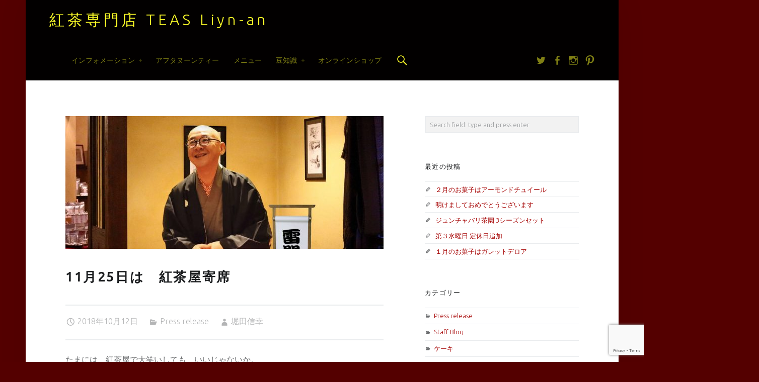

--- FILE ---
content_type: text/html; charset=UTF-8
request_url: https://liyn-an.com/yose2018/
body_size: 19360
content:
<!doctype html>
<html class="no-js" lang="ja">

<head>

<meta name='robots' content='index, follow, max-image-preview:large, max-snippet:-1, max-video-preview:-1' />
	<style>img:is([sizes="auto" i], [sizes^="auto," i]) { contain-intrinsic-size: 3000px 1500px }</style>
	<meta charset="UTF-8" />
<meta name="viewport" content="width=device-width, initial-scale=1, maximum-scale=1" />
<link rel="profile" href="http://gmpg.org/xfn/11" />
<link rel="pingback" href="https://liyn-an.com/xmlrpc.php" />

	<!-- This site is optimized with the Yoast SEO plugin v24.7 - https://yoast.com/wordpress/plugins/seo/ -->
	<title>11月25日は　紅茶屋寄席 - 紅茶専門店 TEAS Liyn-an</title>
	<meta name="description" content="美味しい紅茶の町・尾張旭市のある紅茶専門店です。自社輸入の紅茶がメインで、紅茶を美味しくするケーキを手作りしています。本格的なアフタヌーンティーも楽しめる紅茶専門店のスタッフブログです。" />
	<link rel="canonical" href="https://liyn-an.com/yose2018/" />
	<meta property="og:locale" content="ja_JP" />
	<meta property="og:type" content="article" />
	<meta property="og:title" content="11月25日は　紅茶屋寄席 - 紅茶専門店 TEAS Liyn-an" />
	<meta property="og:description" content="美味しい紅茶の町・尾張旭市のある紅茶専門店です。自社輸入の紅茶がメインで、紅茶を美味しくするケーキを手作りしています。本格的なアフタヌーンティーも楽しめる紅茶専門店のスタッフブログです。" />
	<meta property="og:url" content="https://liyn-an.com/yose2018/" />
	<meta property="og:site_name" content="紅茶専門店 TEAS Liyn-an" />
	<meta property="article:publisher" content="https://www.facebook.com/TEAS.Liynan" />
	<meta property="article:published_time" content="2018-10-12T07:56:13+00:00" />
	<meta property="article:modified_time" content="2018-11-25T04:39:49+00:00" />
	<meta property="og:image" content="https://liyn-an.com/wp-content/uploads/2018/10/783e4be4aeedcc4210df89d6879c7f44.jpg" />
	<meta property="og:image:width" content="1640" />
	<meta property="og:image:height" content="686" />
	<meta property="og:image:type" content="image/jpeg" />
	<meta name="author" content="堀田信幸" />
	<meta name="twitter:card" content="summary_large_image" />
	<meta name="twitter:creator" content="@Liyn_an" />
	<meta name="twitter:site" content="@Liyn_an" />
	<meta name="twitter:label1" content="執筆者" />
	<meta name="twitter:data1" content="堀田信幸" />
	<script type="application/ld+json" class="yoast-schema-graph">{"@context":"https://schema.org","@graph":[{"@type":"WebPage","@id":"https://liyn-an.com/yose2018/","url":"https://liyn-an.com/yose2018/","name":"11月25日は　紅茶屋寄席 - 紅茶専門店 TEAS Liyn-an","isPartOf":{"@id":"https://liyn-an.com/#website"},"primaryImageOfPage":{"@id":"https://liyn-an.com/yose2018/#primaryimage"},"image":{"@id":"https://liyn-an.com/yose2018/#primaryimage"},"thumbnailUrl":"https://liyn-an.com/wp-content/uploads/2018/10/783e4be4aeedcc4210df89d6879c7f44.jpg","datePublished":"2018-10-12T07:56:13+00:00","dateModified":"2018-11-25T04:39:49+00:00","author":{"@id":"https://liyn-an.com/#/schema/person/b16929666967b2dc215ed667d5c484f0"},"description":"美味しい紅茶の町・尾張旭市のある紅茶専門店です。自社輸入の紅茶がメインで、紅茶を美味しくするケーキを手作りしています。本格的なアフタヌーンティーも楽しめる紅茶専門店のスタッフブログです。","breadcrumb":{"@id":"https://liyn-an.com/yose2018/#breadcrumb"},"inLanguage":"ja","potentialAction":[{"@type":"ReadAction","target":["https://liyn-an.com/yose2018/"]}]},{"@type":"ImageObject","inLanguage":"ja","@id":"https://liyn-an.com/yose2018/#primaryimage","url":"https://liyn-an.com/wp-content/uploads/2018/10/783e4be4aeedcc4210df89d6879c7f44.jpg","contentUrl":"https://liyn-an.com/wp-content/uploads/2018/10/783e4be4aeedcc4210df89d6879c7f44.jpg","width":1640,"height":686},{"@type":"BreadcrumbList","@id":"https://liyn-an.com/yose2018/#breadcrumb","itemListElement":[{"@type":"ListItem","position":1,"name":"ホーム","item":"https://liyn-an.com/"},{"@type":"ListItem","position":2,"name":"11月25日は　紅茶屋寄席"}]},{"@type":"WebSite","@id":"https://liyn-an.com/#website","url":"https://liyn-an.com/","name":"紅茶専門店 TEAS Liyn-an","description":"","potentialAction":[{"@type":"SearchAction","target":{"@type":"EntryPoint","urlTemplate":"https://liyn-an.com/?s={search_term_string}"},"query-input":{"@type":"PropertyValueSpecification","valueRequired":true,"valueName":"search_term_string"}}],"inLanguage":"ja"},{"@type":"Person","@id":"https://liyn-an.com/#/schema/person/b16929666967b2dc215ed667d5c484f0","name":"堀田信幸","url":"https://liyn-an.com/author/nobuyuki/"}]}</script>
	<!-- / Yoast SEO plugin. -->


<link rel='dns-prefetch' href='//ajax.googleapis.com' />
<link rel='dns-prefetch' href='//fonts.googleapis.com' />
<link rel="alternate" type="application/rss+xml" title="紅茶専門店 TEAS Liyn-an &raquo; フィード" href="https://liyn-an.com/feed/" />
<link rel="alternate" type="application/rss+xml" title="紅茶専門店 TEAS Liyn-an &raquo; コメントフィード" href="https://liyn-an.com/comments/feed/" />
		<!-- This site uses the Google Analytics by MonsterInsights plugin v9.4.1 - Using Analytics tracking - https://www.monsterinsights.com/ -->
		<!-- Note: MonsterInsights is not currently configured on this site. The site owner needs to authenticate with Google Analytics in the MonsterInsights settings panel. -->
					<!-- No tracking code set -->
				<!-- / Google Analytics by MonsterInsights -->
		<script type="text/javascript">
/* <![CDATA[ */
window._wpemojiSettings = {"baseUrl":"https:\/\/s.w.org\/images\/core\/emoji\/15.0.3\/72x72\/","ext":".png","svgUrl":"https:\/\/s.w.org\/images\/core\/emoji\/15.0.3\/svg\/","svgExt":".svg","source":{"concatemoji":"https:\/\/liyn-an.com\/wp-includes\/js\/wp-emoji-release.min.js?ver=6.7.4"}};
/*! This file is auto-generated */
!function(i,n){var o,s,e;function c(e){try{var t={supportTests:e,timestamp:(new Date).valueOf()};sessionStorage.setItem(o,JSON.stringify(t))}catch(e){}}function p(e,t,n){e.clearRect(0,0,e.canvas.width,e.canvas.height),e.fillText(t,0,0);var t=new Uint32Array(e.getImageData(0,0,e.canvas.width,e.canvas.height).data),r=(e.clearRect(0,0,e.canvas.width,e.canvas.height),e.fillText(n,0,0),new Uint32Array(e.getImageData(0,0,e.canvas.width,e.canvas.height).data));return t.every(function(e,t){return e===r[t]})}function u(e,t,n){switch(t){case"flag":return n(e,"\ud83c\udff3\ufe0f\u200d\u26a7\ufe0f","\ud83c\udff3\ufe0f\u200b\u26a7\ufe0f")?!1:!n(e,"\ud83c\uddfa\ud83c\uddf3","\ud83c\uddfa\u200b\ud83c\uddf3")&&!n(e,"\ud83c\udff4\udb40\udc67\udb40\udc62\udb40\udc65\udb40\udc6e\udb40\udc67\udb40\udc7f","\ud83c\udff4\u200b\udb40\udc67\u200b\udb40\udc62\u200b\udb40\udc65\u200b\udb40\udc6e\u200b\udb40\udc67\u200b\udb40\udc7f");case"emoji":return!n(e,"\ud83d\udc26\u200d\u2b1b","\ud83d\udc26\u200b\u2b1b")}return!1}function f(e,t,n){var r="undefined"!=typeof WorkerGlobalScope&&self instanceof WorkerGlobalScope?new OffscreenCanvas(300,150):i.createElement("canvas"),a=r.getContext("2d",{willReadFrequently:!0}),o=(a.textBaseline="top",a.font="600 32px Arial",{});return e.forEach(function(e){o[e]=t(a,e,n)}),o}function t(e){var t=i.createElement("script");t.src=e,t.defer=!0,i.head.appendChild(t)}"undefined"!=typeof Promise&&(o="wpEmojiSettingsSupports",s=["flag","emoji"],n.supports={everything:!0,everythingExceptFlag:!0},e=new Promise(function(e){i.addEventListener("DOMContentLoaded",e,{once:!0})}),new Promise(function(t){var n=function(){try{var e=JSON.parse(sessionStorage.getItem(o));if("object"==typeof e&&"number"==typeof e.timestamp&&(new Date).valueOf()<e.timestamp+604800&&"object"==typeof e.supportTests)return e.supportTests}catch(e){}return null}();if(!n){if("undefined"!=typeof Worker&&"undefined"!=typeof OffscreenCanvas&&"undefined"!=typeof URL&&URL.createObjectURL&&"undefined"!=typeof Blob)try{var e="postMessage("+f.toString()+"("+[JSON.stringify(s),u.toString(),p.toString()].join(",")+"));",r=new Blob([e],{type:"text/javascript"}),a=new Worker(URL.createObjectURL(r),{name:"wpTestEmojiSupports"});return void(a.onmessage=function(e){c(n=e.data),a.terminate(),t(n)})}catch(e){}c(n=f(s,u,p))}t(n)}).then(function(e){for(var t in e)n.supports[t]=e[t],n.supports.everything=n.supports.everything&&n.supports[t],"flag"!==t&&(n.supports.everythingExceptFlag=n.supports.everythingExceptFlag&&n.supports[t]);n.supports.everythingExceptFlag=n.supports.everythingExceptFlag&&!n.supports.flag,n.DOMReady=!1,n.readyCallback=function(){n.DOMReady=!0}}).then(function(){return e}).then(function(){var e;n.supports.everything||(n.readyCallback(),(e=n.source||{}).concatemoji?t(e.concatemoji):e.wpemoji&&e.twemoji&&(t(e.twemoji),t(e.wpemoji)))}))}((window,document),window._wpemojiSettings);
/* ]]> */
</script>
<style id='wp-emoji-styles-inline-css' type='text/css'>

	img.wp-smiley, img.emoji {
		display: inline !important;
		border: none !important;
		box-shadow: none !important;
		height: 1em !important;
		width: 1em !important;
		margin: 0 0.07em !important;
		vertical-align: -0.1em !important;
		background: none !important;
		padding: 0 !important;
	}
</style>
<link rel='stylesheet' id='wp-block-library-css' href='https://liyn-an.com/wp-includes/css/dist/block-library/style.min.css?ver=6.7.4' type='text/css' media='all' />
<style id='classic-theme-styles-inline-css' type='text/css'>
/*! This file is auto-generated */
.wp-block-button__link{color:#fff;background-color:#32373c;border-radius:9999px;box-shadow:none;text-decoration:none;padding:calc(.667em + 2px) calc(1.333em + 2px);font-size:1.125em}.wp-block-file__button{background:#32373c;color:#fff;text-decoration:none}
</style>
<style id='global-styles-inline-css' type='text/css'>
:root{--wp--preset--aspect-ratio--square: 1;--wp--preset--aspect-ratio--4-3: 4/3;--wp--preset--aspect-ratio--3-4: 3/4;--wp--preset--aspect-ratio--3-2: 3/2;--wp--preset--aspect-ratio--2-3: 2/3;--wp--preset--aspect-ratio--16-9: 16/9;--wp--preset--aspect-ratio--9-16: 9/16;--wp--preset--color--black: #000000;--wp--preset--color--cyan-bluish-gray: #abb8c3;--wp--preset--color--white: #ffffff;--wp--preset--color--pale-pink: #f78da7;--wp--preset--color--vivid-red: #cf2e2e;--wp--preset--color--luminous-vivid-orange: #ff6900;--wp--preset--color--luminous-vivid-amber: #fcb900;--wp--preset--color--light-green-cyan: #7bdcb5;--wp--preset--color--vivid-green-cyan: #00d084;--wp--preset--color--pale-cyan-blue: #8ed1fc;--wp--preset--color--vivid-cyan-blue: #0693e3;--wp--preset--color--vivid-purple: #9b51e0;--wp--preset--gradient--vivid-cyan-blue-to-vivid-purple: linear-gradient(135deg,rgba(6,147,227,1) 0%,rgb(155,81,224) 100%);--wp--preset--gradient--light-green-cyan-to-vivid-green-cyan: linear-gradient(135deg,rgb(122,220,180) 0%,rgb(0,208,130) 100%);--wp--preset--gradient--luminous-vivid-amber-to-luminous-vivid-orange: linear-gradient(135deg,rgba(252,185,0,1) 0%,rgba(255,105,0,1) 100%);--wp--preset--gradient--luminous-vivid-orange-to-vivid-red: linear-gradient(135deg,rgba(255,105,0,1) 0%,rgb(207,46,46) 100%);--wp--preset--gradient--very-light-gray-to-cyan-bluish-gray: linear-gradient(135deg,rgb(238,238,238) 0%,rgb(169,184,195) 100%);--wp--preset--gradient--cool-to-warm-spectrum: linear-gradient(135deg,rgb(74,234,220) 0%,rgb(151,120,209) 20%,rgb(207,42,186) 40%,rgb(238,44,130) 60%,rgb(251,105,98) 80%,rgb(254,248,76) 100%);--wp--preset--gradient--blush-light-purple: linear-gradient(135deg,rgb(255,206,236) 0%,rgb(152,150,240) 100%);--wp--preset--gradient--blush-bordeaux: linear-gradient(135deg,rgb(254,205,165) 0%,rgb(254,45,45) 50%,rgb(107,0,62) 100%);--wp--preset--gradient--luminous-dusk: linear-gradient(135deg,rgb(255,203,112) 0%,rgb(199,81,192) 50%,rgb(65,88,208) 100%);--wp--preset--gradient--pale-ocean: linear-gradient(135deg,rgb(255,245,203) 0%,rgb(182,227,212) 50%,rgb(51,167,181) 100%);--wp--preset--gradient--electric-grass: linear-gradient(135deg,rgb(202,248,128) 0%,rgb(113,206,126) 100%);--wp--preset--gradient--midnight: linear-gradient(135deg,rgb(2,3,129) 0%,rgb(40,116,252) 100%);--wp--preset--font-size--small: 13px;--wp--preset--font-size--medium: 20px;--wp--preset--font-size--large: 36px;--wp--preset--font-size--x-large: 42px;--wp--preset--spacing--20: 0.44rem;--wp--preset--spacing--30: 0.67rem;--wp--preset--spacing--40: 1rem;--wp--preset--spacing--50: 1.5rem;--wp--preset--spacing--60: 2.25rem;--wp--preset--spacing--70: 3.38rem;--wp--preset--spacing--80: 5.06rem;--wp--preset--shadow--natural: 6px 6px 9px rgba(0, 0, 0, 0.2);--wp--preset--shadow--deep: 12px 12px 50px rgba(0, 0, 0, 0.4);--wp--preset--shadow--sharp: 6px 6px 0px rgba(0, 0, 0, 0.2);--wp--preset--shadow--outlined: 6px 6px 0px -3px rgba(255, 255, 255, 1), 6px 6px rgba(0, 0, 0, 1);--wp--preset--shadow--crisp: 6px 6px 0px rgba(0, 0, 0, 1);}:where(.is-layout-flex){gap: 0.5em;}:where(.is-layout-grid){gap: 0.5em;}body .is-layout-flex{display: flex;}.is-layout-flex{flex-wrap: wrap;align-items: center;}.is-layout-flex > :is(*, div){margin: 0;}body .is-layout-grid{display: grid;}.is-layout-grid > :is(*, div){margin: 0;}:where(.wp-block-columns.is-layout-flex){gap: 2em;}:where(.wp-block-columns.is-layout-grid){gap: 2em;}:where(.wp-block-post-template.is-layout-flex){gap: 1.25em;}:where(.wp-block-post-template.is-layout-grid){gap: 1.25em;}.has-black-color{color: var(--wp--preset--color--black) !important;}.has-cyan-bluish-gray-color{color: var(--wp--preset--color--cyan-bluish-gray) !important;}.has-white-color{color: var(--wp--preset--color--white) !important;}.has-pale-pink-color{color: var(--wp--preset--color--pale-pink) !important;}.has-vivid-red-color{color: var(--wp--preset--color--vivid-red) !important;}.has-luminous-vivid-orange-color{color: var(--wp--preset--color--luminous-vivid-orange) !important;}.has-luminous-vivid-amber-color{color: var(--wp--preset--color--luminous-vivid-amber) !important;}.has-light-green-cyan-color{color: var(--wp--preset--color--light-green-cyan) !important;}.has-vivid-green-cyan-color{color: var(--wp--preset--color--vivid-green-cyan) !important;}.has-pale-cyan-blue-color{color: var(--wp--preset--color--pale-cyan-blue) !important;}.has-vivid-cyan-blue-color{color: var(--wp--preset--color--vivid-cyan-blue) !important;}.has-vivid-purple-color{color: var(--wp--preset--color--vivid-purple) !important;}.has-black-background-color{background-color: var(--wp--preset--color--black) !important;}.has-cyan-bluish-gray-background-color{background-color: var(--wp--preset--color--cyan-bluish-gray) !important;}.has-white-background-color{background-color: var(--wp--preset--color--white) !important;}.has-pale-pink-background-color{background-color: var(--wp--preset--color--pale-pink) !important;}.has-vivid-red-background-color{background-color: var(--wp--preset--color--vivid-red) !important;}.has-luminous-vivid-orange-background-color{background-color: var(--wp--preset--color--luminous-vivid-orange) !important;}.has-luminous-vivid-amber-background-color{background-color: var(--wp--preset--color--luminous-vivid-amber) !important;}.has-light-green-cyan-background-color{background-color: var(--wp--preset--color--light-green-cyan) !important;}.has-vivid-green-cyan-background-color{background-color: var(--wp--preset--color--vivid-green-cyan) !important;}.has-pale-cyan-blue-background-color{background-color: var(--wp--preset--color--pale-cyan-blue) !important;}.has-vivid-cyan-blue-background-color{background-color: var(--wp--preset--color--vivid-cyan-blue) !important;}.has-vivid-purple-background-color{background-color: var(--wp--preset--color--vivid-purple) !important;}.has-black-border-color{border-color: var(--wp--preset--color--black) !important;}.has-cyan-bluish-gray-border-color{border-color: var(--wp--preset--color--cyan-bluish-gray) !important;}.has-white-border-color{border-color: var(--wp--preset--color--white) !important;}.has-pale-pink-border-color{border-color: var(--wp--preset--color--pale-pink) !important;}.has-vivid-red-border-color{border-color: var(--wp--preset--color--vivid-red) !important;}.has-luminous-vivid-orange-border-color{border-color: var(--wp--preset--color--luminous-vivid-orange) !important;}.has-luminous-vivid-amber-border-color{border-color: var(--wp--preset--color--luminous-vivid-amber) !important;}.has-light-green-cyan-border-color{border-color: var(--wp--preset--color--light-green-cyan) !important;}.has-vivid-green-cyan-border-color{border-color: var(--wp--preset--color--vivid-green-cyan) !important;}.has-pale-cyan-blue-border-color{border-color: var(--wp--preset--color--pale-cyan-blue) !important;}.has-vivid-cyan-blue-border-color{border-color: var(--wp--preset--color--vivid-cyan-blue) !important;}.has-vivid-purple-border-color{border-color: var(--wp--preset--color--vivid-purple) !important;}.has-vivid-cyan-blue-to-vivid-purple-gradient-background{background: var(--wp--preset--gradient--vivid-cyan-blue-to-vivid-purple) !important;}.has-light-green-cyan-to-vivid-green-cyan-gradient-background{background: var(--wp--preset--gradient--light-green-cyan-to-vivid-green-cyan) !important;}.has-luminous-vivid-amber-to-luminous-vivid-orange-gradient-background{background: var(--wp--preset--gradient--luminous-vivid-amber-to-luminous-vivid-orange) !important;}.has-luminous-vivid-orange-to-vivid-red-gradient-background{background: var(--wp--preset--gradient--luminous-vivid-orange-to-vivid-red) !important;}.has-very-light-gray-to-cyan-bluish-gray-gradient-background{background: var(--wp--preset--gradient--very-light-gray-to-cyan-bluish-gray) !important;}.has-cool-to-warm-spectrum-gradient-background{background: var(--wp--preset--gradient--cool-to-warm-spectrum) !important;}.has-blush-light-purple-gradient-background{background: var(--wp--preset--gradient--blush-light-purple) !important;}.has-blush-bordeaux-gradient-background{background: var(--wp--preset--gradient--blush-bordeaux) !important;}.has-luminous-dusk-gradient-background{background: var(--wp--preset--gradient--luminous-dusk) !important;}.has-pale-ocean-gradient-background{background: var(--wp--preset--gradient--pale-ocean) !important;}.has-electric-grass-gradient-background{background: var(--wp--preset--gradient--electric-grass) !important;}.has-midnight-gradient-background{background: var(--wp--preset--gradient--midnight) !important;}.has-small-font-size{font-size: var(--wp--preset--font-size--small) !important;}.has-medium-font-size{font-size: var(--wp--preset--font-size--medium) !important;}.has-large-font-size{font-size: var(--wp--preset--font-size--large) !important;}.has-x-large-font-size{font-size: var(--wp--preset--font-size--x-large) !important;}
:where(.wp-block-post-template.is-layout-flex){gap: 1.25em;}:where(.wp-block-post-template.is-layout-grid){gap: 1.25em;}
:where(.wp-block-columns.is-layout-flex){gap: 2em;}:where(.wp-block-columns.is-layout-grid){gap: 2em;}
:root :where(.wp-block-pullquote){font-size: 1.5em;line-height: 1.6;}
</style>
<link rel='stylesheet' id='biz-cal-style-css' href='https://liyn-an.com/wp-content/plugins/biz-calendar/biz-cal.css?ver=2.0.1' type='text/css' media='all' />
<link rel='stylesheet' id='contact-form-7-css' href='https://liyn-an.com/wp-content/plugins/contact-form-7/includes/css/styles.css?ver=6.0.5' type='text/css' media='all' />
<link rel='stylesheet' id='jquery-ui-theme-css' href='https://ajax.googleapis.com/ajax/libs/jqueryui/1.11.4/themes/smoothness/jquery-ui.min.css?ver=1.11.4' type='text/css' media='all' />
<link rel='stylesheet' id='jquery-ui-timepicker-css' href='https://liyn-an.com/wp-content/plugins/contact-form-7-datepicker/js/jquery-ui-timepicker/jquery-ui-timepicker-addon.min.css?ver=6.7.4' type='text/css' media='all' />
<link rel='stylesheet' id='fvp-frontend-css' href='https://liyn-an.com/wp-content/plugins/featured-video-plus/styles/frontend.css?ver=2.3.3' type='text/css' media='all' />
<style id='akismet-widget-style-inline-css' type='text/css'>

			.a-stats {
				--akismet-color-mid-green: #357b49;
				--akismet-color-white: #fff;
				--akismet-color-light-grey: #f6f7f7;

				max-width: 350px;
				width: auto;
			}

			.a-stats * {
				all: unset;
				box-sizing: border-box;
			}

			.a-stats strong {
				font-weight: 600;
			}

			.a-stats a.a-stats__link,
			.a-stats a.a-stats__link:visited,
			.a-stats a.a-stats__link:active {
				background: var(--akismet-color-mid-green);
				border: none;
				box-shadow: none;
				border-radius: 8px;
				color: var(--akismet-color-white);
				cursor: pointer;
				display: block;
				font-family: -apple-system, BlinkMacSystemFont, 'Segoe UI', 'Roboto', 'Oxygen-Sans', 'Ubuntu', 'Cantarell', 'Helvetica Neue', sans-serif;
				font-weight: 500;
				padding: 12px;
				text-align: center;
				text-decoration: none;
				transition: all 0.2s ease;
			}

			/* Extra specificity to deal with TwentyTwentyOne focus style */
			.widget .a-stats a.a-stats__link:focus {
				background: var(--akismet-color-mid-green);
				color: var(--akismet-color-white);
				text-decoration: none;
			}

			.a-stats a.a-stats__link:hover {
				filter: brightness(110%);
				box-shadow: 0 4px 12px rgba(0, 0, 0, 0.06), 0 0 2px rgba(0, 0, 0, 0.16);
			}

			.a-stats .count {
				color: var(--akismet-color-white);
				display: block;
				font-size: 1.5em;
				line-height: 1.4;
				padding: 0 13px;
				white-space: nowrap;
			}
		
</style>
<link rel='stylesheet' id='fancybox-css' href='https://liyn-an.com/wp-content/plugins/easy-fancybox/fancybox/1.5.4/jquery.fancybox.min.css?ver=6.7.4' type='text/css' media='screen' />
<link rel='stylesheet' id='mts_simple_booking_front-css' href='https://liyn-an.com/wp-content/plugins/mts-simple-booking/css/mtssb-front.css?ver=6.7.4' type='text/css' media='all' />
<link rel='stylesheet' id='attmgr_style-css' href='https://liyn-an.com/wp-content/plugins/attendance-manager/front.css?ver=0.6.1' type='text/css' media='all' />
<link rel='stylesheet' id='va-social-buzz-css' href='https://liyn-an.com/wp-content/plugins/va-social-buzz/assets/css/style.min.css?ver=1.1.14' type='text/css' media='all' />
<style id='va-social-buzz-inline-css' type='text/css'>
.va-social-buzz .vasb_fb .vasb_fb_thumbnail{background-image:url(https://liyn-an.com/wp-content/uploads/2018/10/783e4be4aeedcc4210df89d6879c7f44.jpg);}#secondary #widget-area .va-social-buzz .vasb_fb .vasb_fb_like,#secondary .widget-area .va-social-buzz .vasb_fb .vasb_fb_like,#secondary.widget-area .va-social-buzz .vasb_fb .vasb_fb_like,.secondary .widget-area .va-social-buzz .vasb_fb .vasb_fb_like,.sidebar-container .va-social-buzz .vasb_fb .vasb_fb_like,.va-social-buzz .vasb_fb .vasb_fb_like{background-color:rgba(43,43,43,0.7);color:#ffffff;}@media only screen and (min-width:711px){.va-social-buzz .vasb_fb .vasb_fb_like{background-color:rgba(43,43,43,1);}}
</style>
<link rel='stylesheet' id='wm-google-fonts-css' href='//fonts.googleapis.com/css?family=Ubuntu%3A400%2C300&#038;ver=1.4.6#038;subset=latin' type='text/css' media='all' />
<link rel='stylesheet' id='wm-genericons-css' href='https://liyn-an.com/wp-content/themes/auberge-plus/genericons/genericons.css?ver=1.4.6' type='text/css' media='all' />
<link rel='stylesheet' id='wm-starter-css' href='https://liyn-an.com/wp-content/themes/auberge-plus/css/starter.css?ver=1.4.6' type='text/css' media='all' />
<link rel='stylesheet' id='wm-stylesheet-css' href='https://liyn-an.com/wp-content/themes/auberge-plus/style.css?ver=1.4.6' type='text/css' media='all' />
<style id='wm-stylesheet-inline-css' type='text/css'>

button,input,select,textarea,tbody tr:hover td,tbody tr:hover th{background-color:rgba(0,0,0, .05)} .gallery-caption{background-color:rgba(0,0,0, .8)} .site,.page-section .posts .hentry{background-color:#ffffff}.nav-search-form .search-field{background-color:#fff} body{background-color:#540000}hr,code,pre{background-color:#eaecee}.main-navigation li ul{background-color:#020202}.main-navigation .menu li li:hover > a,.main-navigation .menu li li > a:hover,.main-navigation .menu li li.active-menu-item > a{background-color:#282828}.widget .tagcloud a:before{background-color:#2a2c2e} .site-header{background-color:#020000}.site-footer{background-color:#020202}.site-banner,.front-page-widgets-wrapper{background-color:#1a1c1e}mark,ins,.highlight,pre:before,.pagination a,.pagination span,.label-sticky,.nav-search-form .form-search,.button,button,input[type="button"],input[type="reset"],input[type="submit"],.menu-group-nav a,.site-content div.sharedaddy .sd-content ul li a.sd-button:not(.no-text),.post-navigation .nav-previous,.post-navigation .nav-next,.bypostauthor > .comment-body .comment-author:before,.comment-navigation a,.widget_calendar tbody a,.widget .tagcloud a:hover,body #infinite-handle span,.rtb-message{background-color:#a50000}.custom-banner:before,.site-banner-media:before {background:transparent;background:-webkit-linear-gradient(  top, rgba(26,28,30,0) 0%, #1a1c1e 100% );background:  linear-gradient( to bottom, rgba(26,28,30,0) 0%, #1a1c1e 100% );}.post-navigation .has-post-thumbnail:before {background:#a50000;background:-webkit-linear-gradient(  right, rgba(165,0,0,0) 19%, #a50000 81% );background:  linear-gradient( to left, rgba(165,0,0,0) 19%, #a50000 81% );}.post-navigation .nav-next.has-post-thumbnail:before {background:#a50000;background:-webkit-linear-gradient( left, rgba(165,0,0,0) 19%, #a50000 81% );background:  linear-gradient( to right, rgba(165,0,0,0) 19%, #a50000 81% );}.button,button,input[type="button"],input[type="reset"],input[type="submit"] {-webkit-box-shadow:inset 0 0 0 rgba(0,0,0, .2);   box-shadow:inset 0 0 0 rgba(0,0,0, .2)}.button:active,button:active,input[type="button"]:active,input[type="reset"]:active,input[type="submit"]:active {-webkit-box-shadow:inset 0 100px 0 rgba(0,0,0, .2);   box-shadow:inset 0 100px 0 rgba(0,0,0, .2)}mark,ins,.highlight {-webkit-box-shadow:.38em 0 0 #a50000, -.38em 0 0 #a50000;  box-shadow:.38em 0 0 #a50000, -.38em 0 0 #a50000;}.infinite-loader .spinner > div > div{background:#a50000 !important}.main-navigation li ul{color:#d5d81e}mark,ins,.highlight,pre:before,.pagination a,.pagination span,.label-sticky,.button,button,form button,.fl-node-content button,input[type="button"],input[type="reset"],input[type="submit"],.menu-group-nav a,.post-navigation .nav-previous,.post-navigation .nav-next,.bypostauthor > .comment-body .comment-author:before,.comment-navigation a,.widget_calendar tbody a,.widget .tagcloud a:hover,body #infinite-handle span,.rtb-message{color:#ffffff}.site-content div.sharedaddy .sd-content ul li a.sd-button:not(.no-text){color:#ffffff !important}.gallery-caption,.widget .tagcloud a:before{color:#caccce} .site-header{color:#ffff28}.site-footer{color:#eeee22}.site-banner,.front-page-widgets-wrapper{color:#8a8c8e}body,code{color:#6a6c6e}.nav-search-form .search-field{color:#6a6c6e} h1, h2, h3, h4, h5, h6,.h1, .h2, .h3, .h4, .h5, .h6{color:#1a1c1e}a,.accent-color{color:#a50000}   ::-webkit-input-placeholder{color:#9a9c9e}  :-ms-input-placeholder{color:#9a9c9e !important} ::-moz-placeholder{color:#9a9c9e}  :disabled::-webkit-input-placeholder{color:#9a9c9e}   :disabled:-ms-input-placeholder{color:#9a9c9e !important}   :disabled::-moz-placeholder{color:#9a9c9e}  blockquote:before,blockquote:after,table, td, th,blockquote.alignleft:before,blockquote.alignleft:after,blockquote.alignright:before,blockquote.alignright:after,button,input,select,textarea,.comment-meta,.comment-respond,.comment-list .comment-respond,.page-title,.page-section + .hentry,.post-table-of-contents,.post-table-of-contents.top,.posts .hentry,.items section,.entry-meta,.single .entry-meta,div.sharedaddy,.post-navigation,.home .front-page-widgets-wrapper,.breadcrumbs-container,.site div#jp-relatedposts,.recipe,.recipe-meta,.ingredients,.ingredients li,.instructions + .nutrition,.widget ul li,.fl-builder-content,.rtb-message{border-color:#eaecee}input:focus,select:focus,textarea:focus,.posts .hentry:hover,.widget .tagcloud a:hover,.site .picker__input.picker__input--active{border-color:#a50000}.label-sticky:before,.label-sticky:after {border-top-color:#a50000;border-right-color:#a50000;}.main-navigation li li{border-top-color:#282828}.widget .tagcloud a:before,.fl-builder-content *{border-color:inherit} ::selection {background:#fafcbe; color:#6a6c2e}::-moz-selection {background:#fafcbe; color:#6a6c2e}@media only screen and (max-width:960px) {.main-navigation-inner{background-color:#020202}.main-navigation ul a{color:#d5d81e}.menu-toggle,.menu-toggle:hover,.menu-toggle:active,.menu-toggle:focus{background:transparent} .menu-toggle:before{background:#a50000}.main-navigation .menu a:hover,.main-navigation .menu li:hover > a,.main-navigation .menu li li:hover > a,.main-navigation .menu li.active-menu-item > a,.main-navigation .menu li li.active-menu-item > a {background:transparent; color:#d5d81e;}.main-navigation .menu li.current-menu-item > a,.main-navigation .menu li li.current-menu-item > a{background-color:#282828}.main-navigation li,.main-navigation li li,.main-navigation li li:first-child{border-color:#282828}.sidebar{border-color:#eaecee}} @media only screen and (max-width:680px) {.ingredients ul.column + ul.column{border-color:#eaecee}} html {font-family:'Ubuntu', 'Helvetica Neue', Helvetica, Arial, sans-serif;font-size:16px;}h1, h2, h3, h4, h5, h6,.h1, .h2, .h3, .h4, .h5, .h6{font-family:'Ubuntu', 'Helvetica Neue', Helvetica, Arial, sans-serif}.site-title{font-family:'Ubuntu', 'Helvetica Neue', Helvetica, Arial, sans-serif}

.post-navigation .nav-previous { background-image: url('https://liyn-an.com/wp-content/uploads/2018/10/08b6d03fb66d077a43b1b88e11d17f15-1020x426.jpg'); }.post-navigation .nav-next { background-image: url('https://liyn-an.com/wp-content/uploads/2016/11/f6582661f55360ccdac1cb21886cce1c-1-1020x426.jpg'); }

</style>
<script type="text/javascript" src="https://liyn-an.com/wp-includes/js/jquery/jquery.min.js?ver=3.7.1" id="jquery-core-js"></script>
<script type="text/javascript" src="https://liyn-an.com/wp-includes/js/jquery/jquery-migrate.min.js?ver=3.4.1" id="jquery-migrate-js"></script>
<script type="text/javascript" id="biz-cal-script-js-extra">
/* <![CDATA[ */
var bizcalOptions = {"holiday_title":"\u4f11\u696d\u65e5","mon":"on","tue":"on","temp_holidays":"2025-01-01\r\n2025-01-02\r\n2025-01-03\r\n2025-01-04\r\n2025-01-05\r\n2025-03-20\r\n2025-07-16\r\n2025-08-20\r\n2025-08-21\r\n2025-08-22\r\n2025-08-23\r\n2025-08-24\r\n2025-08-27\r\n2025-08-28\r\n2025-12-31\r\n2026-01-01\r\n2026-01-02\r\n2026-01-03\r\n2026-01-04\r\n2026-01-21\r\n2026-02-18\r\n2026-03-18\r\n2026-04-15\r\n2026-05-20\r\n2026-06-17\r\n2026-07-15\r\n2026-08-19\r\n2026-08-20\r\n2026-08-21\r\n2026-08-22\r\n2026-08-23\r\n2026-08-26\r\n2026-08-27\r\n2026-08-28\r\n2026-08-29\r\n2026-08-30\r\n2026-09-16\r\n2026-10-21\r\n2026-11-18\r\n2026-12-16\r\n2026-12-30\r\n2026-12-31\r\n2027-01-01\r\n2027-01-02\r\n2027-01-03\r\n2027-01-06\r\n2027-01-07\r\n2027-01-08\r\n2027-01-20\r\n2027-02-17\r\n2027-03-17\r\n2027-04-21\r\n2027-05-19\r\n2027-06-16\r\n2027-07-21\r\n2027-08-18\r\n2027-09-15\r\n2027-10-20\r\n2027-11-17\r\n2027-12-15","temp_weekdays":"","eventday_title":"\u55b6\u696d\u5185\u5bb9\u306e\u5909\u66f4\u304c\u3054\u3056\u3044\u307e\u3059","eventday_url":"","eventdays":"2022-07-02\r\n2023-04-14\r\n2024-01-18\r\n2024-12-20\r\n2024-10-02\r\n2025-05-18","month_limit":"\u5236\u9650\u306a\u3057","nextmonthlimit":"12","prevmonthlimit":"0","plugindir":"https:\/\/liyn-an.com\/wp-content\/plugins\/biz-calendar\/","national_holiday":""};
/* ]]> */
</script>
<script type="text/javascript" src="https://liyn-an.com/wp-content/plugins/biz-calendar/calendar.js?ver=2.0.1" id="biz-cal-script-js"></script>
<script type="text/javascript" src="https://liyn-an.com/wp-content/plugins/featured-video-plus/js/jquery.fitvids.min.js?ver=master-2015-08" id="jquery.fitvids-js"></script>
<script type="text/javascript" id="fvp-frontend-js-extra">
/* <![CDATA[ */
var fvpdata = {"ajaxurl":"https:\/\/liyn-an.com\/wp-admin\/admin-ajax.php","nonce":"0763cc2c3a","fitvids":"1","dynamic":"","overlay":"","opacity":"0.75","color":"b","width":"640"};
/* ]]> */
</script>
<script type="text/javascript" src="https://liyn-an.com/wp-content/plugins/featured-video-plus/js/frontend.min.js?ver=2.3.3" id="fvp-frontend-js"></script>
<script type="text/javascript" id="3d-flip-book-client-locale-loader-js-extra">
/* <![CDATA[ */
var FB3D_CLIENT_LOCALE = {"ajaxurl":"https:\/\/liyn-an.com\/wp-admin\/admin-ajax.php","dictionary":{"Table of contents":"Table of contents","Close":"Close","Bookmarks":"Bookmarks","Thumbnails":"Thumbnails","Search":"Search","Share":"Share","Facebook":"Facebook","Twitter":"Twitter","Email":"Email","Play":"Play","Previous page":"Previous page","Next page":"Next page","Zoom in":"Zoom in","Zoom out":"Zoom out","Fit view":"Fit view","Auto play":"Auto play","Full screen":"Full screen","More":"More","Smart pan":"Smart pan","Single page":"Single page","Sounds":"Sounds","Stats":"Stats","Print":"Print","Download":"Download","Goto first page":"Goto first page","Goto last page":"Goto last page"},"images":"https:\/\/liyn-an.com\/wp-content\/plugins\/interactive-3d-flipbook-powered-physics-engine\/assets\/images\/","jsData":{"urls":[],"posts":{"ids_mis":[],"ids":[]},"pages":[],"firstPages":[],"bookCtrlProps":[],"bookTemplates":[]},"key":"3d-flip-book","pdfJS":{"pdfJsLib":"https:\/\/liyn-an.com\/wp-content\/plugins\/interactive-3d-flipbook-powered-physics-engine\/assets\/js\/pdf.min.js?ver=4.3.136","pdfJsWorker":"https:\/\/liyn-an.com\/wp-content\/plugins\/interactive-3d-flipbook-powered-physics-engine\/assets\/js\/pdf.worker.js?ver=4.3.136","stablePdfJsLib":"https:\/\/liyn-an.com\/wp-content\/plugins\/interactive-3d-flipbook-powered-physics-engine\/assets\/js\/stable\/pdf.min.js?ver=2.5.207","stablePdfJsWorker":"https:\/\/liyn-an.com\/wp-content\/plugins\/interactive-3d-flipbook-powered-physics-engine\/assets\/js\/stable\/pdf.worker.js?ver=2.5.207","pdfJsCMapUrl":"https:\/\/liyn-an.com\/wp-content\/plugins\/interactive-3d-flipbook-powered-physics-engine\/assets\/cmaps\/"},"cacheurl":"https:\/\/liyn-an.com\/wp-content\/uploads\/3d-flip-book\/cache\/","pluginsurl":"https:\/\/liyn-an.com\/wp-content\/plugins\/","pluginurl":"https:\/\/liyn-an.com\/wp-content\/plugins\/interactive-3d-flipbook-powered-physics-engine\/","thumbnailSize":{"width":"480","height":"280"},"version":"1.16.15"};
/* ]]> */
</script>
<script type="text/javascript" src="https://liyn-an.com/wp-content/plugins/interactive-3d-flipbook-powered-physics-engine/assets/js/client-locale-loader.js?ver=1.16.15" id="3d-flip-book-client-locale-loader-js" async="async" data-wp-strategy="async"></script>
<link rel="https://api.w.org/" href="https://liyn-an.com/wp-json/" /><link rel="alternate" title="JSON" type="application/json" href="https://liyn-an.com/wp-json/wp/v2/posts/2363" /><link rel="EditURI" type="application/rsd+xml" title="RSD" href="https://liyn-an.com/xmlrpc.php?rsd" />
<meta name="generator" content="WordPress 6.7.4" />
<link rel='shortlink' href='https://liyn-an.com/?p=2363' />
<link rel="alternate" title="oEmbed (JSON)" type="application/json+oembed" href="https://liyn-an.com/wp-json/oembed/1.0/embed?url=https%3A%2F%2Fliyn-an.com%2Fyose2018%2F" />
<link rel="alternate" title="oEmbed (XML)" type="text/xml+oembed" href="https://liyn-an.com/wp-json/oembed/1.0/embed?url=https%3A%2F%2Fliyn-an.com%2Fyose2018%2F&#038;format=xml" />
<!-- Favicon Rotator -->
<link rel="shortcut icon" href="https://liyn-an.com/wp-content/uploads/2015/08/favicon1-16x16.png" />
<!-- End Favicon Rotator -->
<style>.simplemap img{max-width:none !important;padding:0 !important;margin:0 !important;}.staticmap,.staticmap img{max-width:100% !important;height:auto !important;}.simplemap .simplemap-content{display:none;}</style>
<style type="text/css" id="custom-background-css">
body.custom-background { background-color: #540000; }
</style>
	
<script src="https://ajaxzip3.github.io/ajaxzip3.js" charset="UTF-8"></script>
</head>


<body id="top" class="custom-background has-post-thumbnail is-singular not-front-page post-template-default postid-2363 single single-format-standard single-post">

<div id="page" class="hfeed site">
	<div class="site-inner">


<header id="masthead" class="site-header" role="banner">

<div class="site-branding"><h1 class="site-title logo type-text"><a href="https://liyn-an.com/" title="紅茶専門店 TEAS Liyn-an"><span class="text-logo">紅茶専門店 TEAS Liyn-an</span></a></h1></div><nav id="site-navigation" class="main-navigation" role="navigation"><span class="screen-reader-text">紅茶専門店 TEAS Liyn-an site navigation</span><a class="skip-link screen-reader-text" href="#content">Skip to content</a><div class="main-navigation-inner"><div class="menu"><ul><li id="menu-item-136" class="menu-item menu-item-type-post_type menu-item-object-page menu-item-has-children menu-item-136"><a href="https://liyn-an.com/info/">インフォメーション</a>
<ul class="sub-menu">
	<li id="menu-item-4154" class="menu-item menu-item-type-post_type menu-item-object-page menu-item-4154"><a href="https://liyn-an.com/menu01/">メニュー</a></li>
	<li id="menu-item-4200" class="menu-item menu-item-type-post_type menu-item-object-page menu-item-4200"><a href="https://liyn-an.com/aftbook/">アフタヌーンティー</a></li>
	<li id="menu-item-4237" class="menu-item menu-item-type-custom menu-item-object-custom menu-item-4237"><a href="https://suzuri.jp/chalin">公式グッズショップ</a></li>
	<li id="menu-item-142" class="menu-item menu-item-type-post_type menu-item-object-page menu-item-has-children menu-item-142"><a href="https://liyn-an.com/info/about-us/">リンアンについて</a>
	<ul class="sub-menu">
		<li id="menu-item-251" class="menu-item menu-item-type-post_type menu-item-object-page menu-item-251"><a href="https://liyn-an.com/info/about-us/company/">会社概要</a></li>
		<li id="menu-item-162" class="menu-item menu-item-type-post_type menu-item-object-page menu-item-162"><a href="https://liyn-an.com/info/about-us/retail-2/">小売 販売</a></li>
		<li id="menu-item-152" class="menu-item menu-item-type-post_type menu-item-object-page menu-item-152"><a href="https://liyn-an.com/info/about-us/research/">研究開発</a></li>
		<li id="menu-item-1655" class="menu-item menu-item-type-custom menu-item-object-custom menu-item-1655"><a href="http://liyn-an.biz/">業務用紅茶</a></li>
		<li id="menu-item-182" class="menu-item menu-item-type-post_type menu-item-object-page menu-item-182"><a href="https://liyn-an.com/afool_2001/aprilfool/">エイプリルフール</a></li>
		<li id="menu-item-305" class="menu-item menu-item-type-post_type menu-item-object-page menu-item-305"><a href="https://liyn-an.com/info/about-us/jijikokkoku/">店主の時々刻々</a></li>
	</ul>
</li>
	<li id="menu-item-141" class="menu-item menu-item-type-post_type menu-item-object-page menu-item-141"><a href="https://liyn-an.com/info/access/">アクセス &#038; 営業案内</a></li>
	<li id="menu-item-256" class="menu-item menu-item-type-post_type menu-item-object-page menu-item-has-children menu-item-256"><a href="https://liyn-an.com/tea-room/">ティールーム</a>
	<ul class="sub-menu">
		<li id="menu-item-2860" class="menu-item menu-item-type-post_type menu-item-object-page menu-item-2860"><a href="https://liyn-an.com/backphoto/">WEB会議 バーチャル背景</a></li>
		<li id="menu-item-2004" class="menu-item menu-item-type-post_type menu-item-object-page menu-item-2004"><a href="https://liyn-an.com/tea-room/sns/">SNSキャンペーン</a></li>
		<li id="menu-item-1053" class="menu-item menu-item-type-post_type menu-item-object-page menu-item-1053"><a href="https://liyn-an.com/tea-room/tearoom360/">店内360度パノラマ</a></li>
		<li id="menu-item-267" class="menu-item menu-item-type-post_type menu-item-object-page menu-item-267"><a href="https://liyn-an.com/tea-room/water/">水と浄水器</a></li>
		<li id="menu-item-286" class="menu-item menu-item-type-post_type menu-item-object-page menu-item-286"><a href="https://liyn-an.com/tea-room/kettle/">ケトル</a></li>
		<li id="menu-item-297" class="menu-item menu-item-type-post_type menu-item-object-page menu-item-297"><a href="https://liyn-an.com/tea-room/gas-range/">ガスレンジ</a></li>
		<li id="menu-item-953" class="menu-item menu-item-type-post_type menu-item-object-page menu-item-953"><a href="https://liyn-an.com/tea-room/table/">テーブル ＆ クロス</a></li>
		<li id="menu-item-959" class="menu-item menu-item-type-post_type menu-item-object-page menu-item-959"><a href="https://liyn-an.com/tea-room/library/">ライブラリー</a></li>
		<li id="menu-item-971" class="menu-item menu-item-type-post_type menu-item-object-page menu-item-971"><a href="https://liyn-an.com/tea-room/garden/">モッコウバラ</a></li>
		<li id="menu-item-944" class="menu-item menu-item-type-post_type menu-item-object-page menu-item-944"><a href="https://liyn-an.com/tea-room/powderroom/">パウダールーム</a></li>
	</ul>
</li>
	<li id="menu-item-4466" class="menu-item menu-item-type-post_type menu-item-object-page menu-item-4466"><a href="https://liyn-an.com/info/recruit/">リクルート</a></li>
	<li id="menu-item-3312" class="menu-item menu-item-type-post_type menu-item-object-page menu-item-3312"><a href="https://liyn-an.com/foam/">お問い合わせ</a></li>
</ul>
</li>
<li id="menu-item-4660" class="menu-item menu-item-type-post_type menu-item-object-page menu-item-4660"><a href="https://liyn-an.com/aftbook/">アフタヌーンティー</a></li>
<li id="menu-item-3484" class="menu-item menu-item-type-custom menu-item-object-custom menu-item-3484"><a href="https://liyn-an.com/menu01/">メニュー</a></li>
<li id="menu-item-1589" class="menu-item menu-item-type-post_type menu-item-object-page menu-item-has-children menu-item-1589"><a href="https://liyn-an.com/knowledge/">豆知識</a>
<ul class="sub-menu">
	<li id="menu-item-1716" class="menu-item menu-item-type-post_type menu-item-object-page menu-item-1716"><a href="https://liyn-an.com/knowledge/tea-is-easy/">簡単な美味しい紅茶のいれ方</a></li>
	<li id="menu-item-408" class="menu-item menu-item-type-post_type menu-item-object-page menu-item-has-children menu-item-408"><a href="https://liyn-an.com/knowledge/quality-season/">紅茶のクオリティーシーズン</a>
	<ul class="sub-menu">
		<li id="menu-item-1592" class="menu-item menu-item-type-post_type menu-item-object-page menu-item-1592"><a href="https://liyn-an.com/knowledge/quality-season/first-flush/">ファーストフラッシュ</a></li>
		<li id="menu-item-1591" class="menu-item menu-item-type-post_type menu-item-object-page menu-item-1591"><a href="https://liyn-an.com/knowledge/quality-season/between/">ビトゥウィーン</a></li>
		<li id="menu-item-1590" class="menu-item menu-item-type-post_type menu-item-object-page menu-item-1590"><a href="https://liyn-an.com/knowledge/quality-season/second-flush/">セカンドフラッシュ</a></li>
		<li id="menu-item-493" class="menu-item menu-item-type-post_type menu-item-object-page menu-item-493"><a href="https://liyn-an.com/knowledge/quality-season/rain/">モンスーン レイニーシーズン</a></li>
		<li id="menu-item-410" class="menu-item menu-item-type-post_type menu-item-object-page menu-item-410"><a href="https://liyn-an.com/knowledge/quality-season/autumnal-flush/">オータムナル</a></li>
	</ul>
</li>
	<li id="menu-item-713" class="menu-item menu-item-type-post_type menu-item-object-page menu-item-713"><a href="https://liyn-an.com/fermentation/">紅茶の発酵</a></li>
	<li id="menu-item-519" class="menu-item menu-item-type-post_type menu-item-object-page menu-item-519"><a href="https://liyn-an.com/knowledge/tannin/">タンニン カテキン</a></li>
	<li id="menu-item-518" class="menu-item menu-item-type-post_type menu-item-object-page menu-item-518"><a href="https://liyn-an.com/knowledge/theanine/">テアニン</a></li>
	<li id="menu-item-517" class="menu-item menu-item-type-post_type menu-item-object-page menu-item-517"><a href="https://liyn-an.com/knowledge/muscatel/">マスカテル ムスク</a></li>
	<li id="menu-item-2325" class="menu-item menu-item-type-post_type menu-item-object-page menu-item-has-children menu-item-2325"><a href="https://liyn-an.com/knowledge/bruce-report-j/">チャールズブルースによるアッサム茶のレポート</a>
	<ul class="sub-menu">
		<li id="menu-item-2326" class="menu-item menu-item-type-post_type menu-item-object-page menu-item-2326"><a href="https://liyn-an.com/knowledge/bruce-report-j/bruce-report-e/">Report of the Assam tea which appeared on Edinburgh journal by Charles Bruce.</a></li>
	</ul>
</li>
</ul>
</li>
<li id="menu-item-4527" class="menu-item menu-item-type-post_type menu-item-object-page menu-item-4527"><a href="https://liyn-an.com/jp-biz/">オンラインショップ</a></li>
</ul></div><div id="nav-search-form" class="nav-search-form"><a href="#" id="search-toggle" class="search-toggle"><span class="screen-reader-text">Search</span></a>
<form method="get" class="form-search" action="https://liyn-an.com/">
	<label for="search-field" class="screen-reader-text">Search</label>
	<input type="search" value="" placeholder="Search field: type and press enter" name="s" class="search-field" id="search-field" />
</form></div></div><button id="menu-toggle" class="menu-toggle" aria-controls="site-navigation" aria-expanded="false">Menu</button></nav><div class="social-links"><ul id="menu-social-menu" class="social-links-items"><li id="menu-item-336" class="menu-item menu-item-type-custom menu-item-object-custom menu-item-336"><a href="https://twitter.com/Liyn_an"><span class="screen-reader-text">Twitter</span></a></li>
<li id="menu-item-335" class="menu-item menu-item-type-custom menu-item-object-custom menu-item-335"><a href="https://www.facebook.com/TEAS.Liynan"><span class="screen-reader-text">facebook</span></a></li>
<li id="menu-item-4735" class="menu-item menu-item-type-custom menu-item-object-custom menu-item-4735"><a href="https://www.instagram.com/liyn_an/"><span class="screen-reader-text">Instagram</span></a></li>
<li id="menu-item-337" class="menu-item menu-item-type-custom menu-item-object-custom menu-item-337"><a href="https://jp.pinterest.com/liynan/"><span class="screen-reader-text">Pintrest</span></a></li>
</ul></div>

</header>



<div id="content" class="site-content">
	<div id="primary" class="content-area">
		<main id="main" class="site-main clearfix" role="main">


<article id="post-2363" class="post-2363 post type-post status-publish format-standard has-post-thumbnail hentry category-press-release">

	
		<div class="entry-media">

			<figure class="post-thumbnail">

				<a href="https://liyn-an.com/wp-content/uploads/2018/10/783e4be4aeedcc4210df89d6879c7f44.jpg" title="11月25日は　紅茶屋寄席"><img width="632" height="265" src="https://liyn-an.com/wp-content/uploads/2018/10/783e4be4aeedcc4210df89d6879c7f44-1020x427.jpg" class="attachment-large size-large wp-post-image" alt="" decoding="async" fetchpriority="high" srcset="https://liyn-an.com/wp-content/uploads/2018/10/783e4be4aeedcc4210df89d6879c7f44-1020x426.jpg 1020w, https://liyn-an.com/wp-content/uploads/2018/10/783e4be4aeedcc4210df89d6879c7f44-632x264.jpg 632w, https://liyn-an.com/wp-content/uploads/2018/10/783e4be4aeedcc4210df89d6879c7f44-768x321.jpg 768w, https://liyn-an.com/wp-content/uploads/2018/10/783e4be4aeedcc4210df89d6879c7f44.jpg 1640w" sizes="(max-width: 632px) 100vw, 632px" /></a>
			</figure>

		</div>

		<div class="entry-inner"><header class="entry-header"><h1 class="entry-title">11月25日は　紅茶屋寄席</h1></header><div class="entry-meta entry-meta-top"><time datetime="2018-10-12T16:56:13+09:00" class="entry-date entry-meta-element published" title="2018年10月12日 | 4:56 PM">2018年10月12日</time> <span class="cat-links entry-meta-element"><a href="https://liyn-an.com/category/press-release/" rel="category tag">Press release</a></span> <span class="author vcard entry-meta-element"><a href="https://liyn-an.com/author/nobuyuki/" class="url fn n" rel="author">堀田信幸</a></span> </div><div class="entry-content"><p>たまには　紅茶屋で大笑いしても　いいじゃないか。</p>
<p>という事で、11月25日に寄席を開催させていただくことになりました。</p>
<p>演じていただくのは、名古屋弁落語・名古屋噺を操る類まれな落語家  雷門福三さん。</p>
<p>演目で決まっているのは、「高島屋夜明け前」。<br />
これは４Ｍと言われ、松坂屋、丸栄、名鉄、三越が安定した経営をしていたところにＪＲ高島屋がやってくるという、その騒動を面白可笑しく、４デパートを擬人化して落語に仕立て上げた 名古屋噺 です。</p>
<p>名古屋人、愛知県人なら判る、愛知県人でなければ分からない面白いネタがたっぷり仕込まれた噺は、愛知県人なら笑い転げる事、必須でしょう。</p>
<p>４Ｍの一角、丸栄百貨店が閉店する直前、丸栄内で演じられたので、新聞などでご覧になった方も多いかと思います。</p>
<p>その「高島屋夜明け前」と、もう１席、聞いていただく予定です。</p>
<p>店舗の営業は、<span style="color: #ff0000;"><strong>11月25日は、ラストオーダー 16:30、 17:03に閉店 </strong></span>と、させていただきます。</p>
<p>そして<span style="color: #800000;"><strong>紅茶屋寄席</strong></span>は、<span style="color: #800000;"><strong><del>18:03</del> 17：33 開場、<del>18:33</del> 18:03 開演</strong><span style="color: #000000;"> です。</span></span></p>
<p>チケットは10月13日から、実店舗で販売いたします。<br />
木戸銭は以下のとおり。</p>
<p><span style="color: #800000;"><strong>前売り：1,500円</strong></span><br />
<span style="color: #800000;"><strong>お取り置き当日支払い：1,600円</strong></span><br />
<span style="color: #800000;"><strong>当日券：1,800円</strong></span></p>
<p>前売り券と、お取り置きで完売した場合は、当日券の販売は有りません。<br />
狭い店内で、お座りいただける人数も限られますので、お早目のお求めをお勧めいたします。</p>
<p>もちろん、紅茶屋ですから、紅茶とお菓子付き。</p>
<p>晩秋の夜を、落語と紅茶とお菓子でお楽しみください。</p>
<div class="va-social-buzz"><div class="vasb_share"><div class="vasb_share_button vasb_share_button-fb"><a href="https://www.facebook.com/sharer/sharer.php?u=https%3A%2F%2Fliyn-an.com%2Fyose2018"><i class="vasb_icon"></i><span class="vasb_share_button_text">シェアする</span></a></div><!-- //.vasb_share_button-fb --><div class="vasb_share_button vasb_share_button-twttr"><a href="https://twitter.com/share?url=https%3A%2F%2Fliyn-an.com%2Fyose2018&text=11%E6%9C%8825%E6%97%A5%E3%81%AF%E3%80%80%E7%B4%85%E8%8C%B6%E5%B1%8B%E5%AF%84%E5%B8%AD%20-%20%E7%B4%85%E8%8C%B6%E5%B0%82%E9%96%80%E5%BA%97%20TEAS%20Liyn-an"><i class="vasb_icon"></i><span class="vasb_share_button_text">ツイートする</span></a></div><!-- //.vasb_share_button-twttr --></div><!-- //.vasb_share --></div><!-- //.va-social-buzz --></div><nav class="navigation post-navigation" role="navigation"><h1 class="screen-reader-text">Post navigation</h1><div class="nav-links"><div class="nav-previous has-post-thumbnail"><a href="https://liyn-an.com/sweetpoteto2018/" rel="prev"><span class="meta-nav">Previous</span> <span class="post-title">10月後半のお菓子は、キャラメリゼしたスイートポテトのタルト</span></a></div><div class="nav-next has-post-thumbnail"><a href="https://liyn-an.com/apple18/" rel="next"><span class="meta-nav">Next</span> <span class="post-title">11月・12月は週替わりのリンゴのお菓子</span></a></div></div></nav></div>
</article>
	<div id="secondary" class="widget-area sidebar" role="complementary">

		<a href="#" id="toggle-mobile-sidebar" class="toggle-mobile-sidebar button" aria-controls="secondary" aria-expanded="false">Toggle sidebar</a>

		<div id="search-2" class="widget widget_search">
<form method="get" class="form-search" action="https://liyn-an.com/">
	<label for="search-field" class="screen-reader-text">Search</label>
	<input type="search" value="" placeholder="Search field: type and press enter" name="s" class="search-field" id="search-field" />
</form></div>
		<div id="recent-posts-2" class="widget widget_recent_entries">
		<h3 class="widget-title">最近の投稿</h3>
		<ul>
											<li>
					<a href="https://liyn-an.com/tuile/">２月のお菓子はアーモンドチュイール</a>
									</li>
											<li>
					<a href="https://liyn-an.com/akeome2026/">明けましておめでとうございます</a>
									</li>
											<li>
					<a href="https://liyn-an.com/3seasonset/">ジュンチャバリ茶園 3シーズンセット</a>
									</li>
											<li>
					<a href="https://liyn-an.com/dayoff/">第３水曜日 定休日追加</a>
									</li>
											<li>
					<a href="https://liyn-an.com/galette2026/">１月のお菓子はガレットデロア</a>
									</li>
					</ul>

		</div><div id="categories-2" class="widget widget_categories"><h3 class="widget-title">カテゴリー</h3>
			<ul>
					<li class="cat-item cat-item-15"><a href="https://liyn-an.com/category/press-release/">Press release</a>
</li>
	<li class="cat-item cat-item-14"><a href="https://liyn-an.com/category/staff-blog/">Staff Blog</a>
</li>
	<li class="cat-item cat-item-16"><a href="https://liyn-an.com/category/%e3%82%b1%e3%83%bc%e3%82%ad/">ケーキ</a>
</li>
			</ul>

			</div>
	</div>

	

		</main><!-- /#main -->
	</div><!-- /#primary -->
</div><!-- /#content -->



<footer id="colophon" class="site-footer">

<div class="site-footer-area footer-area-site-info"><div class="site-info-container"><div class="site-info" role="contentinfo"></div><div class="social-links"><ul id="menu-social-menu-1" class="social-links-items"><li class="menu-item menu-item-type-custom menu-item-object-custom menu-item-336"><a href="https://twitter.com/Liyn_an"><span class="screen-reader-text">Twitter</span></a></li>
<li class="menu-item menu-item-type-custom menu-item-object-custom menu-item-335"><a href="https://www.facebook.com/TEAS.Liynan"><span class="screen-reader-text">facebook</span></a></li>
<li class="menu-item menu-item-type-custom menu-item-object-custom menu-item-4735"><a href="https://www.instagram.com/liyn_an/"><span class="screen-reader-text">Instagram</span></a></li>
<li class="menu-item menu-item-type-custom menu-item-object-custom menu-item-337"><a href="https://jp.pinterest.com/liynan/"><span class="screen-reader-text">Pintrest</span></a></li>
</ul></div></div></div>

</footer>


	</div><!-- /.site-inner -->
</div><!-- /#page -->

<script type="text/javascript" src="https://liyn-an.com/wp-includes/js/dist/hooks.min.js?ver=4d63a3d491d11ffd8ac6" id="wp-hooks-js"></script>
<script type="text/javascript" src="https://liyn-an.com/wp-includes/js/dist/i18n.min.js?ver=5e580eb46a90c2b997e6" id="wp-i18n-js"></script>
<script type="text/javascript" id="wp-i18n-js-after">
/* <![CDATA[ */
wp.i18n.setLocaleData( { 'text direction\u0004ltr': [ 'ltr' ] } );
/* ]]> */
</script>
<script type="text/javascript" src="https://liyn-an.com/wp-content/plugins/contact-form-7/includes/swv/js/index.js?ver=6.0.5" id="swv-js"></script>
<script type="text/javascript" id="contact-form-7-js-translations">
/* <![CDATA[ */
( function( domain, translations ) {
	var localeData = translations.locale_data[ domain ] || translations.locale_data.messages;
	localeData[""].domain = domain;
	wp.i18n.setLocaleData( localeData, domain );
} )( "contact-form-7", {"translation-revision-date":"2025-02-18 07:36:32+0000","generator":"GlotPress\/4.0.1","domain":"messages","locale_data":{"messages":{"":{"domain":"messages","plural-forms":"nplurals=1; plural=0;","lang":"ja_JP"},"This contact form is placed in the wrong place.":["\u3053\u306e\u30b3\u30f3\u30bf\u30af\u30c8\u30d5\u30a9\u30fc\u30e0\u306f\u9593\u9055\u3063\u305f\u4f4d\u7f6e\u306b\u7f6e\u304b\u308c\u3066\u3044\u307e\u3059\u3002"],"Error:":["\u30a8\u30e9\u30fc:"]}},"comment":{"reference":"includes\/js\/index.js"}} );
/* ]]> */
</script>
<script type="text/javascript" id="contact-form-7-js-before">
/* <![CDATA[ */
var wpcf7 = {
    "api": {
        "root": "https:\/\/liyn-an.com\/wp-json\/",
        "namespace": "contact-form-7\/v1"
    }
};
/* ]]> */
</script>
<script type="text/javascript" src="https://liyn-an.com/wp-content/plugins/contact-form-7/includes/js/index.js?ver=6.0.5" id="contact-form-7-js"></script>
<script type="text/javascript" src="https://liyn-an.com/wp-includes/js/jquery/ui/core.min.js?ver=1.13.3" id="jquery-ui-core-js"></script>
<script type="text/javascript" src="https://liyn-an.com/wp-includes/js/jquery/ui/datepicker.min.js?ver=1.13.3" id="jquery-ui-datepicker-js"></script>
<script type="text/javascript" id="jquery-ui-datepicker-js-after">
/* <![CDATA[ */
jQuery(function(jQuery){jQuery.datepicker.setDefaults({"closeText":"\u9589\u3058\u308b","currentText":"\u4eca\u65e5","monthNames":["1\u6708","2\u6708","3\u6708","4\u6708","5\u6708","6\u6708","7\u6708","8\u6708","9\u6708","10\u6708","11\u6708","12\u6708"],"monthNamesShort":["1\u6708","2\u6708","3\u6708","4\u6708","5\u6708","6\u6708","7\u6708","8\u6708","9\u6708","10\u6708","11\u6708","12\u6708"],"nextText":"\u6b21","prevText":"\u524d","dayNames":["\u65e5\u66dc\u65e5","\u6708\u66dc\u65e5","\u706b\u66dc\u65e5","\u6c34\u66dc\u65e5","\u6728\u66dc\u65e5","\u91d1\u66dc\u65e5","\u571f\u66dc\u65e5"],"dayNamesShort":["\u65e5","\u6708","\u706b","\u6c34","\u6728","\u91d1","\u571f"],"dayNamesMin":["\u65e5","\u6708","\u706b","\u6c34","\u6728","\u91d1","\u571f"],"dateFormat":"yy\u5e74mm\u6708d\u65e5","firstDay":1,"isRTL":false});});
/* ]]> */
</script>
<script type="text/javascript" src="https://ajax.googleapis.com/ajax/libs/jqueryui/1.11.4/i18n/datepicker-ja.min.js?ver=1.11.4" id="jquery-ui-ja-js"></script>
<script type="text/javascript" src="https://liyn-an.com/wp-content/plugins/contact-form-7-datepicker/js/jquery-ui-timepicker/jquery-ui-timepicker-addon.min.js?ver=6.7.4" id="jquery-ui-timepicker-js"></script>
<script type="text/javascript" src="https://liyn-an.com/wp-content/plugins/contact-form-7-datepicker/js/jquery-ui-timepicker/i18n/jquery-ui-timepicker-ja.js?ver=6.7.4" id="jquery-ui-timepicker-ja-js"></script>
<script type="text/javascript" src="https://liyn-an.com/wp-includes/js/jquery/ui/mouse.min.js?ver=1.13.3" id="jquery-ui-mouse-js"></script>
<script type="text/javascript" src="https://liyn-an.com/wp-includes/js/jquery/ui/slider.min.js?ver=1.13.3" id="jquery-ui-slider-js"></script>
<script type="text/javascript" src="https://liyn-an.com/wp-includes/js/jquery/ui/controlgroup.min.js?ver=1.13.3" id="jquery-ui-controlgroup-js"></script>
<script type="text/javascript" src="https://liyn-an.com/wp-includes/js/jquery/ui/checkboxradio.min.js?ver=1.13.3" id="jquery-ui-checkboxradio-js"></script>
<script type="text/javascript" src="https://liyn-an.com/wp-includes/js/jquery/ui/button.min.js?ver=1.13.3" id="jquery-ui-button-js"></script>
<script type="text/javascript" src="https://liyn-an.com/wp-content/plugins/contact-form-7-datepicker/js/jquery-ui-sliderAccess.js?ver=6.7.4" id="jquery-ui-slider-access-js"></script>
<script type="text/javascript" src="https://liyn-an.com/wp-content/plugins/easy-fancybox/vendor/purify.min.js?ver=6.7.4" id="fancybox-purify-js"></script>
<script type="text/javascript" src="https://liyn-an.com/wp-content/plugins/easy-fancybox/fancybox/1.5.4/jquery.fancybox.min.js?ver=6.7.4" id="jquery-fancybox-js"></script>
<script type="text/javascript" id="jquery-fancybox-js-after">
/* <![CDATA[ */
var fb_timeout, fb_opts={'autoScale':true,'showCloseButton':true,'margin':20,'pixelRatio':'false','centerOnScroll':true,'enableEscapeButton':true,'overlayShow':true,'hideOnOverlayClick':true,'minVpHeight':320,'disableCoreLightbox':'true','enableBlockControls':'true','fancybox_openBlockControls':'true' };
if(typeof easy_fancybox_handler==='undefined'){
var easy_fancybox_handler=function(){
jQuery([".nolightbox","a.wp-block-file__button","a.pin-it-button","a[href*='pinterest.com\/pin\/create']","a[href*='facebook.com\/share']","a[href*='twitter.com\/share']"].join(',')).addClass('nofancybox');
jQuery('a.fancybox-close').on('click',function(e){e.preventDefault();jQuery.fancybox.close()});
/* IMG */
						var unlinkedImageBlocks=jQuery(".wp-block-image > img:not(.nofancybox,figure.nofancybox>img)");
						unlinkedImageBlocks.wrap(function() {
							var href = jQuery( this ).attr( "src" );
							return "<a href='" + href + "'></a>";
						});
var fb_IMG_select=jQuery('a[href*=".jpg" i]:not(.nofancybox,li.nofancybox>a,figure.nofancybox>a),area[href*=".jpg" i]:not(.nofancybox),a[href*=".jpeg" i]:not(.nofancybox,li.nofancybox>a,figure.nofancybox>a),area[href*=".jpeg" i]:not(.nofancybox),a[href*=".png" i]:not(.nofancybox,li.nofancybox>a,figure.nofancybox>a),area[href*=".png" i]:not(.nofancybox),a[href*=".ｐｄｆ" i]:not(.nofancybox,li.nofancybox>a,figure.nofancybox>a),area[href*=".ｐｄｆ" i]:not(.nofancybox)');
fb_IMG_select.addClass('fancybox image');
var fb_IMG_sections=jQuery('.gallery,.wp-block-gallery,.tiled-gallery,.wp-block-jetpack-tiled-gallery,.ngg-galleryoverview,.ngg-imagebrowser,.nextgen_pro_blog_gallery,.nextgen_pro_film,.nextgen_pro_horizontal_filmstrip,.ngg-pro-masonry-wrapper,.ngg-pro-mosaic-container,.nextgen_pro_sidescroll,.nextgen_pro_slideshow,.nextgen_pro_thumbnail_grid,.tiled-gallery');
fb_IMG_sections.each(function(){jQuery(this).find(fb_IMG_select).attr('rel','gallery-'+fb_IMG_sections.index(this));});
jQuery('a.fancybox,area.fancybox,.fancybox>a').each(function(){jQuery(this).fancybox(jQuery.extend(true,{},fb_opts,{'transition':'elastic','transitionIn':'elastic','easingIn':'easeOutBack','transitionOut':'elastic','easingOut':'easeInBack','opacity':false,'hideOnContentClick':false,'titleShow':true,'titlePosition':'over','titleFromAlt':true,'showNavArrows':true,'enableKeyboardNav':true,'cyclic':false,'mouseWheel':'true'}))});
/* PDF */
jQuery('a[href*=".pdf" i],area[href*=".pdf" i]').not('.nofancybox,li.nofancybox>a').addClass('fancybox-pdf');
jQuery('a.fancybox-pdf,area.fancybox-pdf,.fancybox-pdf>a').each(function(){jQuery(this).fancybox(jQuery.extend(true,{},fb_opts,{'type':'iframe','width':'90%','height':'90%','padding':10,'titleShow':false,'titlePosition':'float','titleFromAlt':true,'autoDimensions':false,'scrolling':'no'}))});
/* YouTube */
jQuery('a[href*="youtu.be/" i],area[href*="youtu.be/" i],a[href*="youtube.com/" i],area[href*="youtube.com/" i]' ).filter(function(){return this.href.match(/\/(?:youtu\.be|watch\?|embed\/)/);}).not('.nofancybox,li.nofancybox>a').addClass('fancybox-youtube');
jQuery('a.fancybox-youtube,area.fancybox-youtube,.fancybox-youtube>a').each(function(){jQuery(this).fancybox(jQuery.extend(true,{},fb_opts,{'type':'iframe','width':640,'height':360,'keepRatio':1,'aspectRatio':1,'titleShow':false,'titlePosition':'float','titleFromAlt':true,'onStart':function(a,i,o){var splitOn=a[i].href.indexOf("?");var urlParms=(splitOn>-1)?a[i].href.substring(splitOn):"";o.allowfullscreen=(urlParms.indexOf("fs=0")>-1)?false:true;o.href=a[i].href.replace(/https?:\/\/(?:www\.)?youtu(?:\.be\/([^\?]+)\??|be\.com\/watch\?(.*(?=v=))v=([^&]+))(.*)/gi,"https://www.youtube.com/embed/$1$3?$2$4&autoplay=1");}}))});
};};
var easy_fancybox_auto=function(){setTimeout(function(){jQuery('a#fancybox-auto,#fancybox-auto>a').first().trigger('click')},1000);};
jQuery(easy_fancybox_handler);jQuery(document).on('post-load',easy_fancybox_handler);
jQuery(easy_fancybox_auto);
/* ]]> */
</script>
<script type="text/javascript" src="https://liyn-an.com/wp-content/plugins/easy-fancybox/vendor/jquery.easing.min.js?ver=1.4.1" id="jquery-easing-js"></script>
<script type="text/javascript" src="https://liyn-an.com/wp-content/plugins/attendance-manager/front.js?ver=0.6.1" id="attmgr_script-js"></script>
<script type="text/javascript" id="va-social-buzz-js-extra">
/* <![CDATA[ */
var vaSocialBuzzSettings = {"locale":"ja_JP"};
/* ]]> */
</script>
<script type="text/javascript" src="https://liyn-an.com/wp-content/plugins/va-social-buzz/assets/js/script.min.js?ver=1.1.14" id="va-social-buzz-js"></script>
<script type="text/javascript" src="https://www.google.com/recaptcha/api.js?render=6LdrAJUUAAAAAAjKNPgpIS74ZLQ3e90npXRPBDkK&amp;ver=3.0" id="google-recaptcha-js"></script>
<script type="text/javascript" src="https://liyn-an.com/wp-includes/js/dist/vendor/wp-polyfill.min.js?ver=3.15.0" id="wp-polyfill-js"></script>
<script type="text/javascript" id="wpcf7-recaptcha-js-before">
/* <![CDATA[ */
var wpcf7_recaptcha = {
    "sitekey": "6LdrAJUUAAAAAAjKNPgpIS74ZLQ3e90npXRPBDkK",
    "actions": {
        "homepage": "homepage",
        "contactform": "contactform"
    }
};
/* ]]> */
</script>
<script type="text/javascript" src="https://liyn-an.com/wp-content/plugins/contact-form-7/modules/recaptcha/index.js?ver=6.0.5" id="wpcf7-recaptcha-js"></script>
<script type="text/javascript" src="https://liyn-an.com/wp-content/themes/auberge-plus/js/imagesloaded.pkgd.min.js?ver=1.4.6" id="wm-imagesloaded-js"></script>
<script type="text/javascript" id="wm-scripts-global-js-extra">
/* <![CDATA[ */
var $scriptsInline = {"text_menu_group_nav":"\u2191 Menu sections"};
/* ]]> */
</script>
<script type="text/javascript" src="https://liyn-an.com/wp-content/themes/auberge-plus/js/scripts-global.js?ver=1.4.6" id="wm-scripts-global-js"></script>
<script type="text/javascript" src="https://liyn-an.com/wp-content/themes/auberge-plus/js/skip-link-focus-fix.js?ver=1.4.6" id="wm-skip-link-focus-fix-js"></script>

</body>

</html>

--- FILE ---
content_type: text/html; charset=utf-8
request_url: https://www.google.com/recaptcha/api2/anchor?ar=1&k=6LdrAJUUAAAAAAjKNPgpIS74ZLQ3e90npXRPBDkK&co=aHR0cHM6Ly9saXluLWFuLmNvbTo0NDM.&hl=en&v=9TiwnJFHeuIw_s0wSd3fiKfN&size=invisible&anchor-ms=20000&execute-ms=30000&cb=qkp6dp9yxuh5
body_size: 48315
content:
<!DOCTYPE HTML><html dir="ltr" lang="en"><head><meta http-equiv="Content-Type" content="text/html; charset=UTF-8">
<meta http-equiv="X-UA-Compatible" content="IE=edge">
<title>reCAPTCHA</title>
<style type="text/css">
/* cyrillic-ext */
@font-face {
  font-family: 'Roboto';
  font-style: normal;
  font-weight: 400;
  font-stretch: 100%;
  src: url(//fonts.gstatic.com/s/roboto/v48/KFO7CnqEu92Fr1ME7kSn66aGLdTylUAMa3GUBHMdazTgWw.woff2) format('woff2');
  unicode-range: U+0460-052F, U+1C80-1C8A, U+20B4, U+2DE0-2DFF, U+A640-A69F, U+FE2E-FE2F;
}
/* cyrillic */
@font-face {
  font-family: 'Roboto';
  font-style: normal;
  font-weight: 400;
  font-stretch: 100%;
  src: url(//fonts.gstatic.com/s/roboto/v48/KFO7CnqEu92Fr1ME7kSn66aGLdTylUAMa3iUBHMdazTgWw.woff2) format('woff2');
  unicode-range: U+0301, U+0400-045F, U+0490-0491, U+04B0-04B1, U+2116;
}
/* greek-ext */
@font-face {
  font-family: 'Roboto';
  font-style: normal;
  font-weight: 400;
  font-stretch: 100%;
  src: url(//fonts.gstatic.com/s/roboto/v48/KFO7CnqEu92Fr1ME7kSn66aGLdTylUAMa3CUBHMdazTgWw.woff2) format('woff2');
  unicode-range: U+1F00-1FFF;
}
/* greek */
@font-face {
  font-family: 'Roboto';
  font-style: normal;
  font-weight: 400;
  font-stretch: 100%;
  src: url(//fonts.gstatic.com/s/roboto/v48/KFO7CnqEu92Fr1ME7kSn66aGLdTylUAMa3-UBHMdazTgWw.woff2) format('woff2');
  unicode-range: U+0370-0377, U+037A-037F, U+0384-038A, U+038C, U+038E-03A1, U+03A3-03FF;
}
/* math */
@font-face {
  font-family: 'Roboto';
  font-style: normal;
  font-weight: 400;
  font-stretch: 100%;
  src: url(//fonts.gstatic.com/s/roboto/v48/KFO7CnqEu92Fr1ME7kSn66aGLdTylUAMawCUBHMdazTgWw.woff2) format('woff2');
  unicode-range: U+0302-0303, U+0305, U+0307-0308, U+0310, U+0312, U+0315, U+031A, U+0326-0327, U+032C, U+032F-0330, U+0332-0333, U+0338, U+033A, U+0346, U+034D, U+0391-03A1, U+03A3-03A9, U+03B1-03C9, U+03D1, U+03D5-03D6, U+03F0-03F1, U+03F4-03F5, U+2016-2017, U+2034-2038, U+203C, U+2040, U+2043, U+2047, U+2050, U+2057, U+205F, U+2070-2071, U+2074-208E, U+2090-209C, U+20D0-20DC, U+20E1, U+20E5-20EF, U+2100-2112, U+2114-2115, U+2117-2121, U+2123-214F, U+2190, U+2192, U+2194-21AE, U+21B0-21E5, U+21F1-21F2, U+21F4-2211, U+2213-2214, U+2216-22FF, U+2308-230B, U+2310, U+2319, U+231C-2321, U+2336-237A, U+237C, U+2395, U+239B-23B7, U+23D0, U+23DC-23E1, U+2474-2475, U+25AF, U+25B3, U+25B7, U+25BD, U+25C1, U+25CA, U+25CC, U+25FB, U+266D-266F, U+27C0-27FF, U+2900-2AFF, U+2B0E-2B11, U+2B30-2B4C, U+2BFE, U+3030, U+FF5B, U+FF5D, U+1D400-1D7FF, U+1EE00-1EEFF;
}
/* symbols */
@font-face {
  font-family: 'Roboto';
  font-style: normal;
  font-weight: 400;
  font-stretch: 100%;
  src: url(//fonts.gstatic.com/s/roboto/v48/KFO7CnqEu92Fr1ME7kSn66aGLdTylUAMaxKUBHMdazTgWw.woff2) format('woff2');
  unicode-range: U+0001-000C, U+000E-001F, U+007F-009F, U+20DD-20E0, U+20E2-20E4, U+2150-218F, U+2190, U+2192, U+2194-2199, U+21AF, U+21E6-21F0, U+21F3, U+2218-2219, U+2299, U+22C4-22C6, U+2300-243F, U+2440-244A, U+2460-24FF, U+25A0-27BF, U+2800-28FF, U+2921-2922, U+2981, U+29BF, U+29EB, U+2B00-2BFF, U+4DC0-4DFF, U+FFF9-FFFB, U+10140-1018E, U+10190-1019C, U+101A0, U+101D0-101FD, U+102E0-102FB, U+10E60-10E7E, U+1D2C0-1D2D3, U+1D2E0-1D37F, U+1F000-1F0FF, U+1F100-1F1AD, U+1F1E6-1F1FF, U+1F30D-1F30F, U+1F315, U+1F31C, U+1F31E, U+1F320-1F32C, U+1F336, U+1F378, U+1F37D, U+1F382, U+1F393-1F39F, U+1F3A7-1F3A8, U+1F3AC-1F3AF, U+1F3C2, U+1F3C4-1F3C6, U+1F3CA-1F3CE, U+1F3D4-1F3E0, U+1F3ED, U+1F3F1-1F3F3, U+1F3F5-1F3F7, U+1F408, U+1F415, U+1F41F, U+1F426, U+1F43F, U+1F441-1F442, U+1F444, U+1F446-1F449, U+1F44C-1F44E, U+1F453, U+1F46A, U+1F47D, U+1F4A3, U+1F4B0, U+1F4B3, U+1F4B9, U+1F4BB, U+1F4BF, U+1F4C8-1F4CB, U+1F4D6, U+1F4DA, U+1F4DF, U+1F4E3-1F4E6, U+1F4EA-1F4ED, U+1F4F7, U+1F4F9-1F4FB, U+1F4FD-1F4FE, U+1F503, U+1F507-1F50B, U+1F50D, U+1F512-1F513, U+1F53E-1F54A, U+1F54F-1F5FA, U+1F610, U+1F650-1F67F, U+1F687, U+1F68D, U+1F691, U+1F694, U+1F698, U+1F6AD, U+1F6B2, U+1F6B9-1F6BA, U+1F6BC, U+1F6C6-1F6CF, U+1F6D3-1F6D7, U+1F6E0-1F6EA, U+1F6F0-1F6F3, U+1F6F7-1F6FC, U+1F700-1F7FF, U+1F800-1F80B, U+1F810-1F847, U+1F850-1F859, U+1F860-1F887, U+1F890-1F8AD, U+1F8B0-1F8BB, U+1F8C0-1F8C1, U+1F900-1F90B, U+1F93B, U+1F946, U+1F984, U+1F996, U+1F9E9, U+1FA00-1FA6F, U+1FA70-1FA7C, U+1FA80-1FA89, U+1FA8F-1FAC6, U+1FACE-1FADC, U+1FADF-1FAE9, U+1FAF0-1FAF8, U+1FB00-1FBFF;
}
/* vietnamese */
@font-face {
  font-family: 'Roboto';
  font-style: normal;
  font-weight: 400;
  font-stretch: 100%;
  src: url(//fonts.gstatic.com/s/roboto/v48/KFO7CnqEu92Fr1ME7kSn66aGLdTylUAMa3OUBHMdazTgWw.woff2) format('woff2');
  unicode-range: U+0102-0103, U+0110-0111, U+0128-0129, U+0168-0169, U+01A0-01A1, U+01AF-01B0, U+0300-0301, U+0303-0304, U+0308-0309, U+0323, U+0329, U+1EA0-1EF9, U+20AB;
}
/* latin-ext */
@font-face {
  font-family: 'Roboto';
  font-style: normal;
  font-weight: 400;
  font-stretch: 100%;
  src: url(//fonts.gstatic.com/s/roboto/v48/KFO7CnqEu92Fr1ME7kSn66aGLdTylUAMa3KUBHMdazTgWw.woff2) format('woff2');
  unicode-range: U+0100-02BA, U+02BD-02C5, U+02C7-02CC, U+02CE-02D7, U+02DD-02FF, U+0304, U+0308, U+0329, U+1D00-1DBF, U+1E00-1E9F, U+1EF2-1EFF, U+2020, U+20A0-20AB, U+20AD-20C0, U+2113, U+2C60-2C7F, U+A720-A7FF;
}
/* latin */
@font-face {
  font-family: 'Roboto';
  font-style: normal;
  font-weight: 400;
  font-stretch: 100%;
  src: url(//fonts.gstatic.com/s/roboto/v48/KFO7CnqEu92Fr1ME7kSn66aGLdTylUAMa3yUBHMdazQ.woff2) format('woff2');
  unicode-range: U+0000-00FF, U+0131, U+0152-0153, U+02BB-02BC, U+02C6, U+02DA, U+02DC, U+0304, U+0308, U+0329, U+2000-206F, U+20AC, U+2122, U+2191, U+2193, U+2212, U+2215, U+FEFF, U+FFFD;
}
/* cyrillic-ext */
@font-face {
  font-family: 'Roboto';
  font-style: normal;
  font-weight: 500;
  font-stretch: 100%;
  src: url(//fonts.gstatic.com/s/roboto/v48/KFO7CnqEu92Fr1ME7kSn66aGLdTylUAMa3GUBHMdazTgWw.woff2) format('woff2');
  unicode-range: U+0460-052F, U+1C80-1C8A, U+20B4, U+2DE0-2DFF, U+A640-A69F, U+FE2E-FE2F;
}
/* cyrillic */
@font-face {
  font-family: 'Roboto';
  font-style: normal;
  font-weight: 500;
  font-stretch: 100%;
  src: url(//fonts.gstatic.com/s/roboto/v48/KFO7CnqEu92Fr1ME7kSn66aGLdTylUAMa3iUBHMdazTgWw.woff2) format('woff2');
  unicode-range: U+0301, U+0400-045F, U+0490-0491, U+04B0-04B1, U+2116;
}
/* greek-ext */
@font-face {
  font-family: 'Roboto';
  font-style: normal;
  font-weight: 500;
  font-stretch: 100%;
  src: url(//fonts.gstatic.com/s/roboto/v48/KFO7CnqEu92Fr1ME7kSn66aGLdTylUAMa3CUBHMdazTgWw.woff2) format('woff2');
  unicode-range: U+1F00-1FFF;
}
/* greek */
@font-face {
  font-family: 'Roboto';
  font-style: normal;
  font-weight: 500;
  font-stretch: 100%;
  src: url(//fonts.gstatic.com/s/roboto/v48/KFO7CnqEu92Fr1ME7kSn66aGLdTylUAMa3-UBHMdazTgWw.woff2) format('woff2');
  unicode-range: U+0370-0377, U+037A-037F, U+0384-038A, U+038C, U+038E-03A1, U+03A3-03FF;
}
/* math */
@font-face {
  font-family: 'Roboto';
  font-style: normal;
  font-weight: 500;
  font-stretch: 100%;
  src: url(//fonts.gstatic.com/s/roboto/v48/KFO7CnqEu92Fr1ME7kSn66aGLdTylUAMawCUBHMdazTgWw.woff2) format('woff2');
  unicode-range: U+0302-0303, U+0305, U+0307-0308, U+0310, U+0312, U+0315, U+031A, U+0326-0327, U+032C, U+032F-0330, U+0332-0333, U+0338, U+033A, U+0346, U+034D, U+0391-03A1, U+03A3-03A9, U+03B1-03C9, U+03D1, U+03D5-03D6, U+03F0-03F1, U+03F4-03F5, U+2016-2017, U+2034-2038, U+203C, U+2040, U+2043, U+2047, U+2050, U+2057, U+205F, U+2070-2071, U+2074-208E, U+2090-209C, U+20D0-20DC, U+20E1, U+20E5-20EF, U+2100-2112, U+2114-2115, U+2117-2121, U+2123-214F, U+2190, U+2192, U+2194-21AE, U+21B0-21E5, U+21F1-21F2, U+21F4-2211, U+2213-2214, U+2216-22FF, U+2308-230B, U+2310, U+2319, U+231C-2321, U+2336-237A, U+237C, U+2395, U+239B-23B7, U+23D0, U+23DC-23E1, U+2474-2475, U+25AF, U+25B3, U+25B7, U+25BD, U+25C1, U+25CA, U+25CC, U+25FB, U+266D-266F, U+27C0-27FF, U+2900-2AFF, U+2B0E-2B11, U+2B30-2B4C, U+2BFE, U+3030, U+FF5B, U+FF5D, U+1D400-1D7FF, U+1EE00-1EEFF;
}
/* symbols */
@font-face {
  font-family: 'Roboto';
  font-style: normal;
  font-weight: 500;
  font-stretch: 100%;
  src: url(//fonts.gstatic.com/s/roboto/v48/KFO7CnqEu92Fr1ME7kSn66aGLdTylUAMaxKUBHMdazTgWw.woff2) format('woff2');
  unicode-range: U+0001-000C, U+000E-001F, U+007F-009F, U+20DD-20E0, U+20E2-20E4, U+2150-218F, U+2190, U+2192, U+2194-2199, U+21AF, U+21E6-21F0, U+21F3, U+2218-2219, U+2299, U+22C4-22C6, U+2300-243F, U+2440-244A, U+2460-24FF, U+25A0-27BF, U+2800-28FF, U+2921-2922, U+2981, U+29BF, U+29EB, U+2B00-2BFF, U+4DC0-4DFF, U+FFF9-FFFB, U+10140-1018E, U+10190-1019C, U+101A0, U+101D0-101FD, U+102E0-102FB, U+10E60-10E7E, U+1D2C0-1D2D3, U+1D2E0-1D37F, U+1F000-1F0FF, U+1F100-1F1AD, U+1F1E6-1F1FF, U+1F30D-1F30F, U+1F315, U+1F31C, U+1F31E, U+1F320-1F32C, U+1F336, U+1F378, U+1F37D, U+1F382, U+1F393-1F39F, U+1F3A7-1F3A8, U+1F3AC-1F3AF, U+1F3C2, U+1F3C4-1F3C6, U+1F3CA-1F3CE, U+1F3D4-1F3E0, U+1F3ED, U+1F3F1-1F3F3, U+1F3F5-1F3F7, U+1F408, U+1F415, U+1F41F, U+1F426, U+1F43F, U+1F441-1F442, U+1F444, U+1F446-1F449, U+1F44C-1F44E, U+1F453, U+1F46A, U+1F47D, U+1F4A3, U+1F4B0, U+1F4B3, U+1F4B9, U+1F4BB, U+1F4BF, U+1F4C8-1F4CB, U+1F4D6, U+1F4DA, U+1F4DF, U+1F4E3-1F4E6, U+1F4EA-1F4ED, U+1F4F7, U+1F4F9-1F4FB, U+1F4FD-1F4FE, U+1F503, U+1F507-1F50B, U+1F50D, U+1F512-1F513, U+1F53E-1F54A, U+1F54F-1F5FA, U+1F610, U+1F650-1F67F, U+1F687, U+1F68D, U+1F691, U+1F694, U+1F698, U+1F6AD, U+1F6B2, U+1F6B9-1F6BA, U+1F6BC, U+1F6C6-1F6CF, U+1F6D3-1F6D7, U+1F6E0-1F6EA, U+1F6F0-1F6F3, U+1F6F7-1F6FC, U+1F700-1F7FF, U+1F800-1F80B, U+1F810-1F847, U+1F850-1F859, U+1F860-1F887, U+1F890-1F8AD, U+1F8B0-1F8BB, U+1F8C0-1F8C1, U+1F900-1F90B, U+1F93B, U+1F946, U+1F984, U+1F996, U+1F9E9, U+1FA00-1FA6F, U+1FA70-1FA7C, U+1FA80-1FA89, U+1FA8F-1FAC6, U+1FACE-1FADC, U+1FADF-1FAE9, U+1FAF0-1FAF8, U+1FB00-1FBFF;
}
/* vietnamese */
@font-face {
  font-family: 'Roboto';
  font-style: normal;
  font-weight: 500;
  font-stretch: 100%;
  src: url(//fonts.gstatic.com/s/roboto/v48/KFO7CnqEu92Fr1ME7kSn66aGLdTylUAMa3OUBHMdazTgWw.woff2) format('woff2');
  unicode-range: U+0102-0103, U+0110-0111, U+0128-0129, U+0168-0169, U+01A0-01A1, U+01AF-01B0, U+0300-0301, U+0303-0304, U+0308-0309, U+0323, U+0329, U+1EA0-1EF9, U+20AB;
}
/* latin-ext */
@font-face {
  font-family: 'Roboto';
  font-style: normal;
  font-weight: 500;
  font-stretch: 100%;
  src: url(//fonts.gstatic.com/s/roboto/v48/KFO7CnqEu92Fr1ME7kSn66aGLdTylUAMa3KUBHMdazTgWw.woff2) format('woff2');
  unicode-range: U+0100-02BA, U+02BD-02C5, U+02C7-02CC, U+02CE-02D7, U+02DD-02FF, U+0304, U+0308, U+0329, U+1D00-1DBF, U+1E00-1E9F, U+1EF2-1EFF, U+2020, U+20A0-20AB, U+20AD-20C0, U+2113, U+2C60-2C7F, U+A720-A7FF;
}
/* latin */
@font-face {
  font-family: 'Roboto';
  font-style: normal;
  font-weight: 500;
  font-stretch: 100%;
  src: url(//fonts.gstatic.com/s/roboto/v48/KFO7CnqEu92Fr1ME7kSn66aGLdTylUAMa3yUBHMdazQ.woff2) format('woff2');
  unicode-range: U+0000-00FF, U+0131, U+0152-0153, U+02BB-02BC, U+02C6, U+02DA, U+02DC, U+0304, U+0308, U+0329, U+2000-206F, U+20AC, U+2122, U+2191, U+2193, U+2212, U+2215, U+FEFF, U+FFFD;
}
/* cyrillic-ext */
@font-face {
  font-family: 'Roboto';
  font-style: normal;
  font-weight: 900;
  font-stretch: 100%;
  src: url(//fonts.gstatic.com/s/roboto/v48/KFO7CnqEu92Fr1ME7kSn66aGLdTylUAMa3GUBHMdazTgWw.woff2) format('woff2');
  unicode-range: U+0460-052F, U+1C80-1C8A, U+20B4, U+2DE0-2DFF, U+A640-A69F, U+FE2E-FE2F;
}
/* cyrillic */
@font-face {
  font-family: 'Roboto';
  font-style: normal;
  font-weight: 900;
  font-stretch: 100%;
  src: url(//fonts.gstatic.com/s/roboto/v48/KFO7CnqEu92Fr1ME7kSn66aGLdTylUAMa3iUBHMdazTgWw.woff2) format('woff2');
  unicode-range: U+0301, U+0400-045F, U+0490-0491, U+04B0-04B1, U+2116;
}
/* greek-ext */
@font-face {
  font-family: 'Roboto';
  font-style: normal;
  font-weight: 900;
  font-stretch: 100%;
  src: url(//fonts.gstatic.com/s/roboto/v48/KFO7CnqEu92Fr1ME7kSn66aGLdTylUAMa3CUBHMdazTgWw.woff2) format('woff2');
  unicode-range: U+1F00-1FFF;
}
/* greek */
@font-face {
  font-family: 'Roboto';
  font-style: normal;
  font-weight: 900;
  font-stretch: 100%;
  src: url(//fonts.gstatic.com/s/roboto/v48/KFO7CnqEu92Fr1ME7kSn66aGLdTylUAMa3-UBHMdazTgWw.woff2) format('woff2');
  unicode-range: U+0370-0377, U+037A-037F, U+0384-038A, U+038C, U+038E-03A1, U+03A3-03FF;
}
/* math */
@font-face {
  font-family: 'Roboto';
  font-style: normal;
  font-weight: 900;
  font-stretch: 100%;
  src: url(//fonts.gstatic.com/s/roboto/v48/KFO7CnqEu92Fr1ME7kSn66aGLdTylUAMawCUBHMdazTgWw.woff2) format('woff2');
  unicode-range: U+0302-0303, U+0305, U+0307-0308, U+0310, U+0312, U+0315, U+031A, U+0326-0327, U+032C, U+032F-0330, U+0332-0333, U+0338, U+033A, U+0346, U+034D, U+0391-03A1, U+03A3-03A9, U+03B1-03C9, U+03D1, U+03D5-03D6, U+03F0-03F1, U+03F4-03F5, U+2016-2017, U+2034-2038, U+203C, U+2040, U+2043, U+2047, U+2050, U+2057, U+205F, U+2070-2071, U+2074-208E, U+2090-209C, U+20D0-20DC, U+20E1, U+20E5-20EF, U+2100-2112, U+2114-2115, U+2117-2121, U+2123-214F, U+2190, U+2192, U+2194-21AE, U+21B0-21E5, U+21F1-21F2, U+21F4-2211, U+2213-2214, U+2216-22FF, U+2308-230B, U+2310, U+2319, U+231C-2321, U+2336-237A, U+237C, U+2395, U+239B-23B7, U+23D0, U+23DC-23E1, U+2474-2475, U+25AF, U+25B3, U+25B7, U+25BD, U+25C1, U+25CA, U+25CC, U+25FB, U+266D-266F, U+27C0-27FF, U+2900-2AFF, U+2B0E-2B11, U+2B30-2B4C, U+2BFE, U+3030, U+FF5B, U+FF5D, U+1D400-1D7FF, U+1EE00-1EEFF;
}
/* symbols */
@font-face {
  font-family: 'Roboto';
  font-style: normal;
  font-weight: 900;
  font-stretch: 100%;
  src: url(//fonts.gstatic.com/s/roboto/v48/KFO7CnqEu92Fr1ME7kSn66aGLdTylUAMaxKUBHMdazTgWw.woff2) format('woff2');
  unicode-range: U+0001-000C, U+000E-001F, U+007F-009F, U+20DD-20E0, U+20E2-20E4, U+2150-218F, U+2190, U+2192, U+2194-2199, U+21AF, U+21E6-21F0, U+21F3, U+2218-2219, U+2299, U+22C4-22C6, U+2300-243F, U+2440-244A, U+2460-24FF, U+25A0-27BF, U+2800-28FF, U+2921-2922, U+2981, U+29BF, U+29EB, U+2B00-2BFF, U+4DC0-4DFF, U+FFF9-FFFB, U+10140-1018E, U+10190-1019C, U+101A0, U+101D0-101FD, U+102E0-102FB, U+10E60-10E7E, U+1D2C0-1D2D3, U+1D2E0-1D37F, U+1F000-1F0FF, U+1F100-1F1AD, U+1F1E6-1F1FF, U+1F30D-1F30F, U+1F315, U+1F31C, U+1F31E, U+1F320-1F32C, U+1F336, U+1F378, U+1F37D, U+1F382, U+1F393-1F39F, U+1F3A7-1F3A8, U+1F3AC-1F3AF, U+1F3C2, U+1F3C4-1F3C6, U+1F3CA-1F3CE, U+1F3D4-1F3E0, U+1F3ED, U+1F3F1-1F3F3, U+1F3F5-1F3F7, U+1F408, U+1F415, U+1F41F, U+1F426, U+1F43F, U+1F441-1F442, U+1F444, U+1F446-1F449, U+1F44C-1F44E, U+1F453, U+1F46A, U+1F47D, U+1F4A3, U+1F4B0, U+1F4B3, U+1F4B9, U+1F4BB, U+1F4BF, U+1F4C8-1F4CB, U+1F4D6, U+1F4DA, U+1F4DF, U+1F4E3-1F4E6, U+1F4EA-1F4ED, U+1F4F7, U+1F4F9-1F4FB, U+1F4FD-1F4FE, U+1F503, U+1F507-1F50B, U+1F50D, U+1F512-1F513, U+1F53E-1F54A, U+1F54F-1F5FA, U+1F610, U+1F650-1F67F, U+1F687, U+1F68D, U+1F691, U+1F694, U+1F698, U+1F6AD, U+1F6B2, U+1F6B9-1F6BA, U+1F6BC, U+1F6C6-1F6CF, U+1F6D3-1F6D7, U+1F6E0-1F6EA, U+1F6F0-1F6F3, U+1F6F7-1F6FC, U+1F700-1F7FF, U+1F800-1F80B, U+1F810-1F847, U+1F850-1F859, U+1F860-1F887, U+1F890-1F8AD, U+1F8B0-1F8BB, U+1F8C0-1F8C1, U+1F900-1F90B, U+1F93B, U+1F946, U+1F984, U+1F996, U+1F9E9, U+1FA00-1FA6F, U+1FA70-1FA7C, U+1FA80-1FA89, U+1FA8F-1FAC6, U+1FACE-1FADC, U+1FADF-1FAE9, U+1FAF0-1FAF8, U+1FB00-1FBFF;
}
/* vietnamese */
@font-face {
  font-family: 'Roboto';
  font-style: normal;
  font-weight: 900;
  font-stretch: 100%;
  src: url(//fonts.gstatic.com/s/roboto/v48/KFO7CnqEu92Fr1ME7kSn66aGLdTylUAMa3OUBHMdazTgWw.woff2) format('woff2');
  unicode-range: U+0102-0103, U+0110-0111, U+0128-0129, U+0168-0169, U+01A0-01A1, U+01AF-01B0, U+0300-0301, U+0303-0304, U+0308-0309, U+0323, U+0329, U+1EA0-1EF9, U+20AB;
}
/* latin-ext */
@font-face {
  font-family: 'Roboto';
  font-style: normal;
  font-weight: 900;
  font-stretch: 100%;
  src: url(//fonts.gstatic.com/s/roboto/v48/KFO7CnqEu92Fr1ME7kSn66aGLdTylUAMa3KUBHMdazTgWw.woff2) format('woff2');
  unicode-range: U+0100-02BA, U+02BD-02C5, U+02C7-02CC, U+02CE-02D7, U+02DD-02FF, U+0304, U+0308, U+0329, U+1D00-1DBF, U+1E00-1E9F, U+1EF2-1EFF, U+2020, U+20A0-20AB, U+20AD-20C0, U+2113, U+2C60-2C7F, U+A720-A7FF;
}
/* latin */
@font-face {
  font-family: 'Roboto';
  font-style: normal;
  font-weight: 900;
  font-stretch: 100%;
  src: url(//fonts.gstatic.com/s/roboto/v48/KFO7CnqEu92Fr1ME7kSn66aGLdTylUAMa3yUBHMdazQ.woff2) format('woff2');
  unicode-range: U+0000-00FF, U+0131, U+0152-0153, U+02BB-02BC, U+02C6, U+02DA, U+02DC, U+0304, U+0308, U+0329, U+2000-206F, U+20AC, U+2122, U+2191, U+2193, U+2212, U+2215, U+FEFF, U+FFFD;
}

</style>
<link rel="stylesheet" type="text/css" href="https://www.gstatic.com/recaptcha/releases/9TiwnJFHeuIw_s0wSd3fiKfN/styles__ltr.css">
<script nonce="H8hJBxJC67BWz2udZZmZ_A" type="text/javascript">window['__recaptcha_api'] = 'https://www.google.com/recaptcha/api2/';</script>
<script type="text/javascript" src="https://www.gstatic.com/recaptcha/releases/9TiwnJFHeuIw_s0wSd3fiKfN/recaptcha__en.js" nonce="H8hJBxJC67BWz2udZZmZ_A">
      
    </script></head>
<body><div id="rc-anchor-alert" class="rc-anchor-alert"></div>
<input type="hidden" id="recaptcha-token" value="[base64]">
<script type="text/javascript" nonce="H8hJBxJC67BWz2udZZmZ_A">
      recaptcha.anchor.Main.init("[\x22ainput\x22,[\x22bgdata\x22,\x22\x22,\[base64]/[base64]/[base64]/[base64]/cjw8ejpyPj4+eil9Y2F0Y2gobCl7dGhyb3cgbDt9fSxIPWZ1bmN0aW9uKHcsdCx6KXtpZih3PT0xOTR8fHc9PTIwOCl0LnZbd10/dC52W3ddLmNvbmNhdCh6KTp0LnZbd109b2Yoeix0KTtlbHNle2lmKHQuYkImJnchPTMxNylyZXR1cm47dz09NjZ8fHc9PTEyMnx8dz09NDcwfHx3PT00NHx8dz09NDE2fHx3PT0zOTd8fHc9PTQyMXx8dz09Njh8fHc9PTcwfHx3PT0xODQ/[base64]/[base64]/[base64]/bmV3IGRbVl0oSlswXSk6cD09Mj9uZXcgZFtWXShKWzBdLEpbMV0pOnA9PTM/bmV3IGRbVl0oSlswXSxKWzFdLEpbMl0pOnA9PTQ/[base64]/[base64]/[base64]/[base64]\x22,\[base64]\x22,\x22w4tzV8ODRV/CnMKoYmtZM8OWEnLDrcOLTSLCh8KDw7HDlcOzCsKxLMKLRnV4FDvDh8K1NhbCusKBw6/CicOMQS7ChgcLBcK0PVzCt8OPw7wwIcKrw658A8KkMsKsw7jDhMK+wrDCosOYw6xIYMKJwq4iJSEgwoTCpMOmBAxNTw13woU+wrpyccKuasKmw59wCcKEwqMOw4JlwobCtlgYw7Vcw6kLMU0/wrLCoHt2VMOxw4xEw5obw7N5d8OXw7PDisKxw5APU8O1I3DDsjfDo8OmwpbDtl/[base64]/CqhQnI13CnHzCrsKjw4bCpULDpHwcdwweEsKywqFLwpPDu8K5wpfDr0nCqzcawosXQMKGwqXDj8Kmw7rCsBUOwoxHOcKzwrnCh8OpR34hwpAfEMOydsKZw6I4axrDmF4dw7/CrcKYc1UlbmXCrcK6FcOfwqvDhcKnN8K7w600O8OXUCjDu2rDiMKLQMOgw53CnMKIwqlSXCkpw5xOfQHDnMOrw61vMzfDrCrCosK9wo9eYisLw4XCgR8qwrkEOSHDpsOhw5vCkGFlw71twqHCoinDvQ9aw6LDixfDl8KGw7IkSMKuwq3DtGTCkG/DrsKKwqAkbkUDw50lwqkNe8OGPcOJwrTCoBTCkWvCk8K7VCpVdcKxwqTCmcO4wqDDq8KXJCwUfTrDlSfDksKtXX88bcKxd8Oew7bDmsOeDcKOw7YHUMKSwr1LJMOzw6fDhyBCw4/DvsKmZ8Ohw7ERwo5kw5nCqsOlV8Kdwql6w43DvMOwCU/DgG5iw4TCm8OmRD/CkgPCjMKeSsONIhTDjsKuU8OBDgAAwrA0GcKna3cwwr0PewsDw5k9wrZzJMKwLcOIw5ttbHXCqnHClyIzw6fDgcK7woVlUcKqwoTDhirDiyXCuGhVLMKjw5PCsRnCqMOpL8OjMMKJw74LwpB5FTN0GmvDhsOFCT/DmcO6wqHCv8OqflgxYcKgw5E9wqTCgF1VOQ9mwoE0w7AePHt8XsOFw5VTQUbCjk7CmTUYwpDDocOMw408w5rDpzRvw6rCrMKTVMOoHW04S1gZw5nDnS7DtmlMQhbDmMOLbcKmw5o/wp5GYcKmwo7DpzbDvw9Uw6UHScOmX8Kfw6nCiXxqwoNFaA3Cm8Kgw5rDs3vDnMORw7dJw6caPlDCikIjLFHCjVjCksK8LsO9CMKbwrrCicOywqpGNsOxw4d1fnLDhsKPEDbCiSJuI3DDuMOfw5LDpcOqw71EwrrCm8Kvw4Jzw4h5w5UZw7/CmgZhwr41wrUzw5o1WcKfTsKXZsKSw54XCMKmwrlNc8Omw4hQwpJ/[base64]/Ctz7DtcKAwqvDhXJDL8OcAMKQw5jDk2XCrcK9a8K1w5jCiMK3AAJawo7CqHbDszLDlkpiUcORdG5/[base64]/Co8OPK8Ofw4AvUnzDuCvCuX/CtcKhwqrDmXFcdnsvw6JKBxzDuANQwqcuNcKnw4HDo2bCgMOkw5dTwrLCn8K5bMKHRXPCoMORw7/Do8OefsO+w7PCu8Kjw7U0wpYTwp1UwqnCjsO4w5k9wonDn8K4w7zCvwx/[base64]/DqMKOEj7DgDVfdsOoWDPCrcKHPxnDrsKMEcKzw6QOwpfDmxbDmnTCmR7DkXjCnEnDnMKxMQYKw7R3w7cjNcKWdMKuGCJIMU/CrhfDtD3DoV3DiW7DjMKJwp9swrjCpMKoFVHDpRbCmsKQPxnCnkXDt8Otw5oTEMK/AUEkw73DkGTDl0zDsMKtXcKgwqbDuDw9R3jChHDDvHnCjHIjeijCgsOEwqo5w7HDiMKSVjrCuRR+OlPDiMKJwq/DhGfDlMOgNS/DoMOnBH5vw4thw5TDosK3dEnCrMO1FwgEQ8KKEBDDuDXDt8OpVU3ClykSKcK0wrzCoMKYJMOMw43ClgtRwptIwpJxHwPCpsOhI8KHwpp/HXBEHzRIIsKuQgwYS2XDnT1ZADxdworDtw3CrcKew57DssOuw4k7Dh7CpMK/[base64]/LQLDlsKvHAQpPcOzw7PDiMKZw7LCmj7CgMODbX/ClsK/w6Y0wr/DmxjDh8OrBcOcw6I1DkQew5fCuxVHbQTCkR07SAYPw5oewq/DvcO/[base64]/[base64]/DjBvDiDvCtMKCDS5wcMO5w5HCqjLCocOXwoPDsk1nbGnCq8Opw43CiMKswr/[base64]/KyHDnnDCg1QjMsOcw759ek3Dj8OLQcKZdcKqU8K6S8Ocw5/DpzPCnxfCrDJ0AcKOO8KYFcOdwpZEKQcow69xWGFVQcORem8QL8KGdkYAw6nCpioKPDd8G8OUwqA2VVfCi8OtL8O6wrjDrRISNMOuw5gia8OoBhZYwrhWbwzDrcO9RcOBwp7DqHrDrkojw40iesKPw6/[base64]/CmCLCtsKRw5MCA8K0DsKJwqQ6w7HDjMKrfMKpw5pPwpE2w60aayHDnXwYw48FwowowrnDqcK7KcOcwo/ClSwFw6ZmWsOGan3Coz9ww5wiIEZKw5XCi11OWMKaYsObcMKtAcOWNWrCt1fDssOEPMOXeTXCsC/DkMK3LMKiw79MVcOfSMKxw4PDoMKiwpcQYsOswpHDoifCr8OFwozDv8OTF2AcGATDs2zDrzsNCcOWRgPDsMKcw4cQNB4AwpnCu8KNSx/Ckkdww4rCvzlAUcKSe8OBw41Lw5YNQBVIwr/CoDfCp8K/LUIxVTguIEHCqsOHcx7DszbCjQE6HsKuwo/ChMKtWjdnwrYKwoTCqy5gcHPCrx1EwpgmwpFnbBIaL8K0w7TClMKTwqcgw5/DgcK0ABvCk8Obwq5HwpzCq0/ChsOsPQHCu8KXw4dLw6U6wrTDr8Oswp0awrHCuAfDusK0w5Q0HTDCjMK3WX/[base64]/[base64]/EcKuwoRgw7zCmMObw4vDjcOGwr0VwpYNU8Oww4tCwpRDJ8OQw4/CnHXCk8KBw7XDqMOETcKuKcOZw4heHsOsAcORa3nDksK3w6/DrG/CksKPwo0OwrfCuMKbwpzCqHd1wrfDm8KdFMODZsOiKcOAQcOTw6FLwqrCm8Ovw4XDp8Ouw4LDnMO3R8Kdw5U/w7xtHcOXw4UCwoHDhCIiWXIrw5xZw6BcVAZRYcOcwpjCk8KPw5/CqwnDsSIUJMOCecO2QsOaw6DCm8KZcTjDp3FzBCnDhcOAGsOcBmolWMOwI1bDucOCJ8KiwqLDqMOCEMKaw6DDhXvDlDvCsUTCvMKOw6zDl8K4NUQdBl1gMj7CtcOGw7PDqsKyworDtcKFTsKWFytJDHM6w44CesOGHEfDrMKbwrQOw4HCgQImwo/[base64]/DhcKwCsKrGmNHwr7DvcOFYcOyYQrDucOlw5ogS8KXw5dhw4wBCSNhG8OxFGDChQ7CvcOXJcONKjXCncO6wq9/wqpuwrTDq8OmwrHDozQqw6AiwqUMUMKtQsOkbDNOB8KNw6vCpQxHdnDDicOMcxFDIMOBTjI2wqxBXFrDk8KSDsK1RHnDlHXCt0gaMsORwptYVwhXJFzDpcOULHDClMOlwo5cI8KDwqnDsMOLRcOrYcKTw5bCl8KYwp7DgR1sw7nCtsKqRcKiBMOyfsK1fXLCl2/Dn8OhFMOMBWYNwph6wrXCoFXCojMQBcKUBWPCgg4KwqU2UBzDqTjDtlLCjn7CqcORw7fDg8OKwq/CpSTCj17Di8OJwqJFPcK4woNuw4LCnXZmwop5LjDDg3rDh8KowpYtSEzDvi/Dh8K0Q1PDsnAlMnsEwrYGFcKyw6DCocOSTsKvMxUDaSkFwrhzwqXCvcOPdwU2Y8KIw7UYw6heRHMUBnfDt8K+SwhNfwvDmcOBw67DsnnCiMOfcjlvJx/CrsOzdEnDosOwwpHDl1vDpHV2I8O0w6JvwpXDvC4aw7HDt3h2P8Oswol+w7tfw5x8EsOBQMKABMONdsKWwr4IwpI+w5QpecOGLsOtDcOPw5/DisKYwp7Dui1Mw6LDtV8PAMOrcsKeTsKkbcOGCR5YXcOAw6zDjsK5wpPCgsK8eHdMUsK4XXhJw6TDi8Ktw6nCqMK5AMKVNAZJbCp5c3l+WsOcaMK1woTCksKEwoQPw4nCjsOPw7BXRcOoSMOnccONw5YKw53CoMOjwr7DiMOAwpICN2/CiVbDn8O9CnrCtMKnw7nCkAjDi1HDgMKiwptHesOpWsO6woTDnDTDgT5fwq3Do8ONd8OLw5LDksO1w5peQMOrw5fDv8OOd8KFwplLNMKJfh3DqMKvw47CnT9Fw5DDhsK2TULDn3XDgcKZw60uw6oqMsKRw7xTVsOVczHCqMKgMhXCnXTDpyRJZMOARRTDlXzCmWjDl1/CkyXCqGQUZcK1YMKiwovDvcKtwqbDogvDg0HCu27CocK4w4cgbBPDsmLCvj7CgMK3NcOvw4BSwoMyfMKdKGxxw6NpUVkKw7fChcOgWsKtCQ7DvTXCpcOWwqLCsStEwoTDu1/CrG0TRVfDrDY7JAHDvcOoD8OTw7IUw5cGw54BcmxpDWrCl8K1w6zCuEBkw7TCtWDDtTzDl8KZw7QNA0QoeMKxw4vDjMKOWMK3w7VAwqtUw7JRAcOxwr5vw4Aqwo9sLMOwPztZX8Kow4QbwoXDj8Owwr0yw6LClA/DoD7CosOPDlElBMO7ScK5O1c8wqV2wpcVw7JswrtqwqjCnTTDqsO+BMKxw6BIw63CrMKTL8KRw7vDoyl8biDDtDPCnMK/OMKsHcO2JihHw69bw5XDgHwNwrzDmWt2FcKmcUbDqsOdcsONOHFODcKbw7syw6Vgw7bCnwbCgl4iwoVqUlbCrsK/worDscKtw5sGVhldw5REwpHCu8OKwpU2w7ANwqDCsm4Aw4JUw59lw5Fkw65Dw5PCiMKsOm/Cv2Zrwq9wcicmwovCmMOWXsK2MEDDqcKPZMK/wpjDmsOUJMK1w4vCjMOowq1lw50MK8Kgw5M2wooCH2lZbXZoIMKTf0XDi8KxaMORYsK8w6wVw4dySh4PW8OWwoDDtwQLHsKow5DCgcO7wqfDqA8xwrPCnW5pw7suwoFTw4rDp8KowpITVcOtO3gQCwDDgjE2wpBGCAJxw6TDg8OQw4nDuENlwo/Du8KbdhfDhMO5wqbCuMOJwpLDqijCp8KbCcOeSMKmw4nCoMKYw4vDisKIwpPChMOIw4BnJFIawrHDpRvCiB5vNMK/UsKcwrLCr8Oqw7E+wp3Cm8KLw7kETypNFitswr9rw6bDtMOEJsKkMwrCnsKXwqHCg8ONCMODAsOIXsKVJ8O/[base64]/DpWPDtsOwbcKxKFoJw7DCgcO9F2orS8K8UiQWwq99wp0HwoVIYsO7EnDCpMKjw74NFcKKQgxUw4UMwqLCpxpvfcOPDEzCqcKQNV7CrMOrHAFYwo52w6MCW8K6w7TCqsOHGsOYbwsow7LCmcO9w7MQEMKkwqY8wpvDjC99GMO/by/DgsOFLQvDhnHCu3DCmcKbwoHCpsK9IjbCr8OfBQFGwp0YFmcqw4UUYyHCrzrDrmgnMcKLacOUw73CgkPDu8OxworDk0fDr2rDgVvCuMK0w7Nsw4kwOG42CsKuwo/CtgvCocOjwoTCs2dhHlQDETrDnFYIw5nDrzNrwp5tMVnCiMKtwrjDkMOhTifChw3CgcKoD8O8O305wprDq8OcwqzDqmh0KcKpNcODwovCpkTCnBfDk2rCrQDCnQF4LsKDbkJkFxgDwodCZ8Oxw64pV8KRdhQ5KkHDvxrCssKQBCvCkTY0E8Kycm/Dp8KSM3jCtsO1ccKRdx97w4PCvcKgWWjDp8OyNXLCimAnwrUWwpc2wodZw51pwpt4fFDCrC7DvsOjCno0BBnDp8Kwwp06aH/Cq8OTNwvClRjChsKLJcOsfsKhHsOowrBqwoTDs3zClR3DtR4CwqrCl8K7TyRmw4R0d8ONS8Ovw7d/B8OfY0FKcGJCwogNTwTCgyLCucOSckHDh8O1wpjDmsKmEzMuwoTCisOWw4/CmV/[base64]/CiMKfw5x4Sik+H8OZwpzDqcO0aMO3w658wqsyOsOBw70rCsOtVUo3CEZ9wqHCicOWwpfCnMO0GgwPwoZ4DMKHSVXCuG/CkMK6wqsgDl8BwpNcw5R2MsOvNcKnw5QifjZDUSjCgMKQYMOfYcKzFsO/w58Twq0RwqPClsKKw54pC27CvsKqw4orC2zDgMO7w4bCi8Obw7drwqdrfkrDqSHDuTXCh8O3w6rCm0slccKnwoDDj19lIR3Cgj9vwol6DsKiemBJTlTDhXJOw69Iw4zDsTLDlQITwqxgc3HCiGLDk8KPwpJGeiLCksK/[base64]/DglIoCBxTw7HDnmw+IUTDlEvDksOieD1aw4InFhYYWMKfUcOMJkXDvVnDrcOtwqgDwphHe3hUw6Egw4DDvATClUMeB8OuY11iwpQVOMOaKcO/w7LDqxdEw6tfw5zCoEvCkDHDp8OsMXzDhQbCtm1zwr90awHDvMOJwqM3FsOWw5jDj3jCqXPCkRxxfsKJc8OiVsKTBC4OM3pKwqYtwpzDsFMuG8OTwrrDi8KuwpQYW8OPNsKSw5MRw5IZCcKGwr/[base64]/[base64]/CpxRhwqXDoEtDS8K3w7zCisKBw658w5laTcOGDlPCmjnDkGsZEcKNwo8zw4fDhwpFw6hhY8K4w7LCmMKiIwjDh1d3wrnCtW9uwp11RHzDoCrCs8Kfw5fCgU7DnS3Drwl8KcKkwpTCt8K1w4/CrBk7w5jDlMOaXx3CtcOdwrXCqsOebUkpw5PCjh0FDlQPw7/DscO7wqDCiWoSAU3DjSXDq8KcPMKAG01kw4DDtcKdKsKMwo8jw5Jjw6nCg2rCiHo7HTDDg8KcUcOsw5suw7nDgFLDuFc4w6LCokbCusO0OnI8HBBmc17Dq1EkwqnCmUHDpsK9wqjDpkbCh8OwZMKKwpPCjMOEOsOSDiLDtTEMIcOuQnLDiMOoTcKhLMK1w4/[base64]/wq9ZRwLCrz7Dl3HDpXnDhWjDn8OuUyR3bjQywrrDqWk0w6LCvsO4w74dwojDmcOgY0wJw4dGwoB8U8KnH3zCsGPDtcKSZFFEKX3DkMO9UHLCrX87w616w4ExIVJtEF/CksKfUkHCo8KDZcK9RsO7woh3KsKwSX1Aw63DsyDCjV4uw4RMeyhRw51VwqrDmkHDiR0wMltWw5DCuMKWw4Efw4Q+dcO/wqw4wo3CncO1w5XChjzDhsOgw4rCuk4BDg7DqsO8w7pDbcO+w5tJw6jCmQRtw7F1a2xjOsOjwrBRwoTCn8Kywok8bcKxesOOXcK3YUJZw6tUw5jCqMO8wqjCjWLCvh9gfmdrwpnCmwJKw7l7AcOdwo1VT8OWFERxTmUGdMKWwp/CjB8rJ8Kqwo96QsOXAsKew5HDq3ozwo7CgcKTwpEzw6I5QcOVwrDCoxPDh8K9w4vDl8O4cMK3fA3ClijCrj3DhcKFwrzCscORw4pMw7Rvw6vCqGvCgMOWw7XCnEjDhMO/PmJ4w4QOw6ZBCsOrw6cXIcKPw4DDi3fDt0PDq2t4w6cyw43DgRjDn8OSQsOYwqjDiMKDw40/HiLDoDYEwp9Ywpl/wpRKw6koBcKEHQbCqMOBw4bCtcKsEmhWwptceDtUw6nDnH/[base64]/CmcKVwo3Djmk0wqJDw47DtcOIFMObwqjChSVvVgoqFcKswrMdHRkuwoEBNcKSw6/CusOVEibDksOnfsKYWcOeN3o2wqrCj8KwL2/CssKNK3LCucK/YcK0wrsjZj3Cm8KmwpfDisOuc8KZw5o1w59ROw8oGVAVw6jCuMKSRGVDBcOWw7PCh8OKwoJ2woDDoHQ8OMKew7BKAzzCksKcw5XDhH/[base64]/DmXLDiBfCm8Krwq5cKMOFOcKSHwbCicKPVsK2w6Q1w4jCqTNrwrYbGFbDkxdJw7MKPRAZR0bDr8K+wqHDpMKDIwdxwqfChRYXccO1BzNaw45wwo/[base64]/aRtIb0LCqMOCw64Ww7/[base64]/[base64]/LsKaw53Dv8KXwrLCvCJFwqJSwrIvw6zCpcO8fEjCm2XCq8KwfAwTwp40wqx8NMOjXBE+w5/[base64]/w5HDosKmwrfDjjNzIH1yRgnDg8KWSMOxccKfw77Dm8KFwqBOc8KCXcKYw4/[base64]/DqMOdTMKWwq17JVc8w5BLw5TCrcOpwovClAnDsMOYcx7DpMOCwpDDsQA/w5RIwpVCfsKQw4EuwpXCuxgdTycQwrHChxvCmSc/[base64]/DqlvDmRnCh8KXADAywp7Do1LCkcOow7jDgMOKGysXfcOcwrDChC7DjcKLMkF2w6cMw4fDvVjDtApPIcOmw6vCisKxPlnDscONWz3CsMOrEHrCvsOvGmfCpTtpOsKVQsKYw4DCssOGw4fCr33Dm8OawqZdVMKmwqxkwrjDiXPCtS7CnsKzMS3Crw/[base64]/DmkvCpMO1woQpJhDDoljDnsKQTMO3w7Yxw68ww5rCocOgwr1yGhXCtRcAXjoCwpXDtcK4D8OEwpPCrSIKwpIJHAnCj8OTdsOfG8KiTsKMw7nCv09bw7vCpcKzwoNOwo/CoWXDnsKIasK8w4RqwrTCiwbCsGh2WTrCssKIw6ROYhDCpEDClsO4UG/CqSISIG3DuzzDtsKSwoE9fSJOBcO3w5rCpnF3woTCscOXw7kywrxjw6gqwrQjNcKfwr7Ck8OXw7IwSglsSMKjdWjCvsKOAsKrwqQ/w40Dw6gORFAXwqPCrsOOw4zDiloxwoRBwplgw5QtwpDCs3DCjwvDrMOWbQvCmsOuSHPCqMKIa2vDr8O/[base64]/wrrCgMObw5cVw5HDhl7Cj0gRUDoUw7fCmkPClsO7w7/DqMOUdcOww6IwYAhVw4UVHVxDHThNQMO3MhPDp8KxTQ8ewqwVw5PDn8KxdsK/[base64]/DvkoXASbCsjd2wqkAw47CsC3ClwxEwr/[base64]/[base64]/DqcK3wo/CusK1wq5hMsKFw63Cvk5fEMOewpIMDHtobsObwpVHSDtAwqwLwrNAwoLDpMKTw6tow4J8w5XCvz9XVsKzw7zCkMKIw7/DpwTCg8OwDkohwoU5GcKuw5d9FkTCqX3Cs3I5wpvDoHvDtlbDl8OdZ8OOwq4CwrfCiW3Doz7DpcKMeR7DusOzAMOFw4HDiC5PDF/DvcOcf3PDvilAwqPCoMKTW2TChMOfwqBCw7UeEsOmd8KxcS/Cl2vClToTw4BdY3LCh8KRw7rCt8OWw5PCqsO0w4AtwqxGwoDClcK7woDCpMOHwpwmw4DCiBXChDRHw5bDtcKmw4/DhsO2wonCgsKyCDPCv8K2Y0UxKcKxccK5AA7Ch8OVw7ddwo7CqMO7wo7DrDt0ZMKpF8KdwpzCo8KlMz3CmD9zw7fDo8O4wojCnMKEwqMow7U+wpbDpsOcw4LDicKNK8KBYATDgcKBIsKMUBjDnsK/DH7CosOEW2HDgMKlesOGbMKTw48cw5ZIwpVTwpvDmSfCssOrXsKfw4nDmizCn1h6KVbClWFALy/[base64]/DsMKUw69ew5k1w6dEXcOewrYaFGjDrDNCwqg0w5/CvsO4CkgsbMOjTD3DqS/DjgxGUmhEwpIpw5nCtwbDuDDDjgBywpbCr2jDk3BlwqUgwrXCrwTDtsKSw68iBWAhFMKWw7nCrsKMw67ClcKFwo/[base64]/CjQzCmjXCicOkw4PCiSfDrMOFwqLCoMOmCMOaPcOtLWLCqGViTMK5w4vClMKEwrLCm8Kcw4VYw75Uw57DscOiGcKuwq/DgEXCisK8aEjDq8O5wrpBYgHCpMO7L8O1AsOHw7bCocKieCTCoEjCo8KOw5YjwpJYw5RmXnMkLCpxwpnCizvDjQVmEj9Aw4wPZCsiBcK4YyBkw4YJTSs4wq9yKcKTQMKaeDDDiH3DjMKow6PDs0HDpcOtORIENk/CqsKUw4rDhMKnRcOvAcOcw73CqULDlMK/AknCrcKhD8Ouwr/DocOQTATCqgDDlULDi8OhdcO1bsORe8OqwqQoEcOiw7/CoMOpfQvCvTQ9wo/CnkkHwqIGw4zDv8K0w7csa8OOwpHDgAjDlm7DnMOIAn57dcOVw53DscK+OS9Mw4LCocK4wrdBCcOYw4fDvH5Sw5/Dg1IUw6rDtTAgw65PM8Opw68vwphVC8O5fT7CjRNvQcODworCr8OGw5bClMOLw6VxRwDCscOOwrvCuxJJZsO2w6Z7V8Obw5sWa8Ojw7rChzlyw7MywozCjx8aecOAwrnCt8KkKsKXwpLDnMKrfsOuwonCuQR7YkIzeynCo8O/w4lkKcO0FhZbw63Drn3Dth7DpgIAacKBwogSUsKqwqkdw5PDrsK3GW7Dr8K+V3/CpUnCs8O/EMOew6DCoHYwworCq8Odw5fDnsK2wpzDlH0FCsOcKVV1w7jCk8K4wqHCs8O5wofDs8Kqw4Ujw59kUMKyw6DCgTgLXiwlw4w+LsKDwp/ClcK2w5F+wqLCucOsSsOUwoTCi8OSTTzDrsKcwqQEw7wdw6R9fFo4wqd3PVskCMKga2/[base64]/[base64]/HnJow7bDgMKUwohbw6pdwq/Di8KSwocNw6k6wpjDpzvCtQ7CgMKpwo/DhmDCkULDvMKHwphpwq99wpFVGMO6wonDoxEKBsOww5Y2LsOpY8O7RMKfXjctL8KZAsOseXMbFX9Zw4k3w6fDiHVkYMKDLh9VwoZvZUPDvkTCtcKpw6Jzw6PDrsKGwprDlUTDinxkwrQZacOcw7hvw4TCh8KcNcOQwqbCtSxdwqwxcMKvwrIoZiZOw5/CoMK9EcKew4E5RizCtcOPRMKTw5TCjMOLw7JlCMOFwqHCkMKnccKcfjnDuMOXwofCjzjDtTrCsMKkwr/CksK3WMOWwrXCqcOWVF3CtH3CuwnDpcOtw4Vmwq/DiiYAw7RRwpJ8EcKDwp7ChBXDpcKtH8OaMXh6JMKSBynCh8OWNRVZKsKDDMKCw5FgwrPCkQlFWMKJw7RoSn7Cs8Kqwq/[base64]/[base64]/DhsKew4FoMsKKw6ckIyTDkjJyflUDwp7DscOlEUAaw6rDmsKKw4XCjcOYA8Kmw4/[base64]/DgMKLEMKnQsKfPCcJEsOQWMOHYBLCly5DXMKqw5fDh8OpwrvClVAaw6wJw5w6wplzwrPCizTDsG8Qw5vDqC7CrcOJRDgOw4Rkw6YTwrciMsK1wq4VNMKsw63CrsKyXsK4XXJCw7LCtsKtIABUI27CqsKfw4LChWLDpQTCqcKCEGvDjMOrw5TCtQpeWcO0wrI/[base64]/CgcO6w64vSBAywog2McKqZ1fDk8OFVgE+w6nCvw8hEsOBJzTCl8Ovw6PCry3CiA7CsMONw7bCj2ApccOrPiTCkzfDmMKmw7YrwrzDhMOgw6ssMG/Cnz0ewohdH8O5Ll9Jf8KNwqt8ScO5wpPDhsOuCAPDoMKLw5vDpSvDj8KgworDgsKqwplpwpZgRRt5w6zCtSN9XsKGw63Cr8KrT8OJw77DrsKQw5R7YAs4CcKHEsOFw58BJsKVJsOvAMKrw7/DqADDm2vDncKvwpzCoMKswptyWsKnwobDvFkiPmrCpy5iwqZowq0dw5vChHLCnsOJwpzDhVNRwpfCtMO0IRLCtMONw495woTCgR1Nw79EwroQw7JJw7HDjsOlXsO0wpE/wppcOMOqD8OCUDjChmfDosOuWcKOS8KbwrB7w6JpK8OFw7gawpRIw7AIIcKGw5fClsOxRHMhw7EIw6bDrsOoOcOJw5XCk8KVwr9sw7DDjsKmw4DDhMOeNlUzwoV/wrcAKxxkw69DOMO5OcOUwohewopAwpfCvMKfwrJ/LMK/wpfCi8K/BmzDosK1URFOwoRBOFnCpcOzD8O5woHDu8Khw4fDkSgywprCssKowqgJw4jCqzzCo8Ogwq3Cg8ONwrlUQmTCj2B0bMOzUMKvVcKTPcO3SMOqw55HPi7DuMK2LsO9XC1yCsKQw6Q3w4fCisKYwoIUw6/Dm8O0w7fDl21zezhQQmhKA2/DpMOSw4PCkcOtZDcFNxfCksK4O2lSw7gNRWJfw7kUVRd4BsKCw4fCgjwxbMOKZcOzRcKUw6hew4XCsh1dw6/DiMOoPMKDC8OmfsOEwqgqGA3CpzjDncKgWsOkHQnDtVUubgErwpQyw4DCj8K6w79xSsKNwq5xw57DhxMPwpbCpxnDucOJRBhNwqolFkhPwq/Cr0fDicOdesKNfHAifsKVw6TCvyzCqMKsYcKhwpbCkUPDpnMCIsKrInfDl8KfwokNw7DDlG/Dl1kjw5JRSwDDusK1EcO7w6bDpCptTDd+G8Kde8KoDiHCssONP8KRw4lNf8K9wpVdQsKswppfeEnDi8OAw7nClcOnw5IEWylgwqfDoA0/XyzDpCg0wqkowrjDqnYiwp01HyBqw5kRwrzDoMKUw53Drj9uwpIGF8Krw7o5KMKjwrXCpcKxI8KRwqM0DUpJw4zCvMKyKAjDp8Kkwp0LwrzDoQEOwpVTMsO+wpbCtMO4esKYFmzCl09rDA3CnMO5J1zDq3LDu8K6wqvDocOaw4YxZWXClEnChHYhwo1eVsK/A8KAJXrDkcKzw58mwqRkKRfDtnDDvsKpOxR7Bz8pN3PDhMKCwoAXwo7Cr8KRw550BD4eFGgLYcOZJsObwodZTcKEw586woNnw4XDtynDlA/DncKLZ3g8w6zDsiFKw5LCg8KFw7AywrJsOMKXw78vBMKLwr8qw7bClMKRXsKuw7LCg8KUasODU8K9d8OLahrCqE7ChWVlwqTDpRZyCCbCuMO1LMOsw7tmwrEFbsOXwq/DqsKhdALCojFgw7LDqjzDj1gpwohRw7vCl3IWYxghw5jDmV5qw4bDocKjw4AqwoAbw6jCt8Kldg0/DBjDg1BRXsO8KcO/Y1/Ct8O+XVJFw53DhcOXw4rCnHvDgsOZT11PwoRRwpvCpHfDs8OkwoLCncK9wrjDu8Kuwr91NMKxA2E8w4cVSHJow7Ymw7TCiMO7w6NhI8Otd8O7IMKIFm/CrXDDkzsNw7HCtcOhRjY+UEbDiS8YA1/CisKgY0TDtmPDsSnCuDAhw4Fnfh/[base64]/CpcKlZw1iXGRswq/[base64]/DkiokDgjCkcOCRMO7O8Kfw44dG8OEYSnCumY3wq7CmAzDskh7wqYxw71XHRkoFAXDgy3Dt8KIHsOBbiTDpsKdw4NuDyMJw4DCsMKBVwzDghliw5bDt8Kfw5HCrsKpQ8KrW3x/SyIAwpEewp5ww4tRwqrClnrDsXXDgA5vw6/Dq0tiw6ZlbRZ/w5rCkhbDlMKUF2FLLhXDiSnDqcO3aX7CoMKiw6p2G0EZw7YbCMKNScKEw5Blw6A1F8OiY8Kfw4oDwr/CkhTCtMO/wpR3VsKTwqkNQkXCjS9YOMOKfsOiJMOmRMKZTWPDhTbDsXfClWvDoBfCg8OYw6Z8w6NmwqbCt8Kvw5/Cpkl/w6IKCsK5wqjDtMKJwpnDmis7aMOdAsK0w7ktIAHDgsONwpMQD8KUVcOoLlDDt8Klw7BuK2lQaR/CrQ/[base64]/CocKKElrDoionwqDDkcOZLcOnw5E4w6nChWXDrSfDj3PDk15JcsOoRiHDnyN/w5zDg309wqhHw4QqbErDnsOuF8KWXcKYCsOIY8KJXMKGXyxLPcKBTMOLTEtRw5TDmgzCk2/[base64]/Dh8K7OnrDrcOWwqHCthPCkGHDrMOVfzYdW8K/w69OworDonHDn8KfE8KNUALCpUnDgcKzYcORJFE8wrwdcMONwosBC8KkKwY+w5TDiMOpw6dVwpYANlPDmgx/w7nDjMK7w7PCpMKTwpN1WhPCusKGbVITwpPCisK2HSwxL8OkwoHDnR/DjcODUm0GwrbCpMKeOsOkEG/[base64]/ClsO/[base64]/cy7CmAl8wpYMwrPChRTCol7Du8O9w6FSwqvCvGXDk8Kbw7LCljzDp8KSUMOtw4MpBG3CicKNSTwkwptew5bCnMKGw4rDl8OTd8KRwrFfMTzDocOydcO7ZMOSWMKuwrvChQnCgsKVw6XCgXZ9cmMaw7NCY1PCjsOvJXV2PVlEw6pVw57ClcO8MB3DgMOwNkLDiMKFw6/Cr0PCgsOyRMK7dsOywodnwok3w7fDkSTCslnCgMKkw5w4c0F5YMKLwq/[base64]/asKewq58w417JcOywpcRbMOJw7vCuC0PKGzDqz83ZHdqw4bCqnzChMK4w7nDu25gLsKBYQbCkVXDlQDDtgbDpEjDlsKiw7bDhxN5wo5KI8ODwrfDvzPCrMOoScOvw4bDkjU7SGzDg8OQwrTDn2sBMVDDscKVUsKWw4hZwr/DjsK8W2jCqWHDnxzCpcKRwq/DulhifcOLPMOOX8KYwotSwr3CqxTCp8OHw5ojLcKDSMKvSsKrZcKSw6Vsw6FbwplXCMOlwoXDqcKsw44UwoDDpMOiw4F/wrsSwqcrw6fCmEViw6FBw4bDkMKtwrPCghzCkx3Cr1/DlTHDiMOqwrbCi8OWwqpffh4iMxFddivDmA7Ds8KtwrXDvsKyQcKuw7hrNzrCo3YsUXrDi3tgc8OVA8KHMCrCqVLDjyjCv1zDiTfCusORFV5ww73CqsOTKW/[base64]/wrDCgMK0MkLCocK/wogbw7HCusO7w4vDsHLDsMKYwr3DpgfCsMKMw7jDpGvDl8K2dDbCocKVwonDiCXDuwjDtjAAw7FdMsOcfsOLwofClQbCtcOFw5x6ZMOjwp3CmcKXT2YKw4DDtl/CqsK0woB6wrAVEcKwKMKEKsOVewM5wpB4BsKyw7HCjmTChAgzwpXCqsKkasOpw6UFHcK3ezwSwptOwp4/[base64]/[base64]/wpJdMlDCpinClhPDk1rDhhDDsWxuw5vCiCTDjsO0w7LCpwrChsKkdAZgw6B6w4c2w4/[base64]/[base64]/Dj8ORwp9rNsK1w6hnwrLCu8OGwromYsO9W3HDkMOQwpoaGcKDw7HDmcO/d8KYwr1+wq10wqtpwrzDmMOcw7x7w4DDl1rDiGx4w53DvEPDqklfcTHCo2TDs8OOw5jCm17CrsKLw4nCnHHDn8OPe8Ohw43CsMOvfDFGwqTDucOXcHfDmltQw4/DoisCw74lE1vDjEd6w60YOgfDmi/Cu17CtVkwNFcwCMK6w4BcDMKDHCLDuMOowoDDnsOxaMOeTMKrwp/DnQnDrcOHV2o+wqXDlyjDmcKZOMOmH8OEw4LDu8KDM8Kyw5bCncKnTcOCw7/CrcKywrXCvMOpcxBYw4jDplTDvsKmw6BJd8O8w6NmI8ODHcKNQx/CsMOdQ8OreMOIw40YW8Kiw4TDmWZrw48kSDxiKMKrTWvDvkU7RMOheMOfwrPDunfCnF/DtFofw5nDqWgzwr3ClS9+OD/DlMKOw78Cw6d0PH3CpTJawpjCiiNiJUDDiMOuw4TDtAkRT8KOw5M8w5/Cu8KBw5LDo8OaZsO1wpoEDsKpW8KOTMKeNl4Iw7LDhsOjI8OiJjMZUcO2NDDClMK9w6kbBSLClkTDjBTCoMK9worCqwPCj3XCtMOXwqs5wq0FwrgxwqnCqcKtwrDDpBBww5hmTW/DrcK6woZme38YdH9hWWLDvMKoZS8cWylObMOEEcOTCsKXThDCsMOoaw7Di8KJe8Kcw4XCpjV5Eh1Bwo0PfMOUwq7CoyJiDMKEdgPDg8OMwoNiw7M9dsOCDBTDmy7CgyUgw40Yw47Dg8KwwpXCgXAxCFs0eMOMBcO9C8O4w7zCnwFpwrjCmsObJzsFV8OVbMO/wrDDksOWMwfDq8K2w4Ycw5koAQTDhMKXRSfCgG1Cw6rCssK3N8KFw4vCn108w7/DlsK+KsOxM8OMwpood37ChQgdUWp+w4/Cm3sVDsKew6zCtGXDl8O/wo9pIjnDqTzDmMOxwpgtF2Brw5QlS0vDuxnCjsOZDj08w5PCvUo7R3c+W3ptSwjDoxxzw780wqlaFcKzwotUTMKVAcKBwrRZwo0xcVM7w6rDoB89w5NvOMKew6hnwprCgFvCoTgaJsOzw51Jw6BEb8K8w6XDtzfDiRbDp8KUw7jDvVRkbw9mwoTDhxgFw7XCsDHCqk/CmgkFwoNfZsKIw6N8w4J8w4dnB8K3wpzDh8KJw5ZtCxzDosO0CRUuOcOVf8O4IlzDpsOBKcOXFh9wfMKIemfCnsO7woLDncOqcBnDmsOzw6nDgcKQJ1UZwpTCoA/CsXQ3woULHMKxw6kVwqcJUMK4w5LCmxTCoVsnwqDCi8KbQSrClMOOwpZyHsKYRzvDhW/CtsOcw4vDuGvDmcKqBFfDnjLDok5cVMKSwr44w7wkwq0swqsgw6sQTWc3BkBDKMKvw4DDjMOudnLCuzjCjcO7w5Fpwp/CuMKeKVvCnUNfOcOlHsOGChvDtyJpGMOVNFDCnXHDvhYlwq1ncnjDnC97w5QIGT/DslbCtsKjQCzCo0nDtG3CmsOLI3BTGy4hwo4awqw+w6xkLzMAw6zCisKcwqDDkzIRw6cmw5fDlsKvwrc2w7PDhMOIYHsZw4R6ZC9swqbCi3VHKMO9wqTCgF12blLCkWIyw6/CmB84w5HCq8O9aidWWhLDvxzCnQ01bjFCwoNTwp05IMOew47Ck8KOQVsGwp1FXRfCtMOpwrI3wql7woTCg2jCs8K3HTzCujhtU8O9YRjDgzYceMKWw4JqK3ZfVsOtw4JLIcKAG8OoHntEMVDCvsOeaMODYg/Ds8ObH2nCpQzCp2kHw6DDg1csfMOmwo/DgVEEJh0hw7nDocOadgU+GcOqCcOsw67Cu2jDmMOHFcOMwo1/w4LCrMKAw4XDnUXCg3DCrcOfw4jCjWnCoU3ClsO1wp9jw6Zrw7BuTUx0w6/[base64]/fsOpwoDCh8OsKQzDim8vQMOdL3Q3wpLDkMOwAEfDoEV6WcO5w7gue1AwJw3CjMKEwrJ+QMO6ck7Cuy3CpsKgw6ltw5EdwprDuwzCt0E2wr7CkcKewqRWU8K6UMOrFBXCqcKdYksUwrsXeFc9bH/Ci8Kkwog4a1RpJ8KpwqrCrH7DmsKGw7tsw5ZdworDkcKCBkEQWcOuFi3CozPDvsODw49FcFnCjcKBRUXCv8Ksw7w7wrpvwol4AXTDrMOvKcKJf8KWbGh/[base64]/[base64]\x22],null,[\x22conf\x22,null,\x226LdrAJUUAAAAAAjKNPgpIS74ZLQ3e90npXRPBDkK\x22,0,null,null,null,1,[21,125,63,73,95,87,41,43,42,83,102,105,109,121],[-3059940,804],0,null,null,null,null,0,null,0,null,700,1,null,0,\x22CvoBEg8I8ajhFRgAOgZUOU5CNWISDwjmjuIVGAA6BlFCb29IYxIPCPeI5jcYADoGb2lsZURkEg8I8M3jFRgBOgZmSVZJaGISDwjiyqA3GAE6BmdMTkNIYxIPCN6/tzcYAToGZWF6dTZkEg8I2NKBMhgAOgZBcTc3dmYSDgi45ZQyGAE6BVFCT0QwEg8I0tuVNxgAOgZmZmFXQWUSDwiV2JQyGAA6BlBxNjBuZBIPCMXziDcYADoGYVhvaWFjEg8IjcqGMhgBOgZPd040dGYSDgiK/Yg3GAA6BU1mSUk0Gh0IAxIZHRDwl+M3Dv++pQYZxJ0JGZzijAIZzPMRGQ\\u003d\\u003d\x22,0,0,null,null,1,null,0,0],\x22https://liyn-an.com:443\x22,null,[3,1,1],null,null,null,1,3600,[\x22https://www.google.com/intl/en/policies/privacy/\x22,\x22https://www.google.com/intl/en/policies/terms/\x22],\x22tIE4i6ntOrMVuZ2WmxI1J7m+Zv0IIyJf9M+VfMWwXq8\\u003d\x22,1,0,null,1,1768413459937,0,0,[6,196],null,[155,12,108,138,30],\x22RC-JFQGGaoWXeYWwA\x22,null,null,null,null,null,\x220dAFcWeA7HI5abYhChI1kA-9-LaX0a9ddVGif9ClpDrMFqICboHEfRDESRx09aQrE6pMxsRqqzVtPUfOD9tiw9D__skGg2faKAng\x22,1768496259867]");
    </script></body></html>